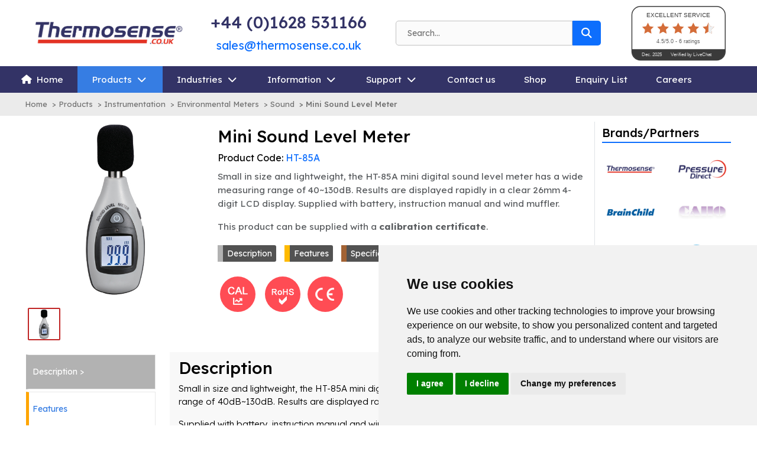

--- FILE ---
content_type: text/html; charset=UTF-8
request_url: https://www.thermosense.co.uk/product/ht-85a_mini_sound_level_meter.html
body_size: 14000
content:
<!DOCTYPE html>
<html lang="en">
<head>
	  <meta charset="utf-8">
  <title>Mini Sound Level Meter </title>

  <meta name="viewport" content="width=device-width, initial-scale=1.0">
  <meta name="description" content="Small in size and lightweight, the HT-85A mini digital sound level meter has a wide measuring range of 40~130dB.">
  <meta name="author" content="Thermosense Ltd">
  <meta name="publisher" content="Thermosense Ltd">
  <meta name="copyright" content="Thermosense Ltd">
  <meta name="keywords" content="thermosense,temperature,thermocouple,rtd,pt100,pt1000,cable,single pair,multi pair,insulated,extension,compensating,heat resistant,pvc,flame retardant,fire resistant,ls0h,mica,fibreglass,silicone rubber,connectors,sensors,humidity,transmitters,refrigeration,infrared,thermometers,controllers,indicators,displays,data loggers,recorders,environmental,measurement,pressure,level,heaters,thermowells,fittings,calex,fema,status,wika,lascar,calog,hamitherm,calibration">

  <!-- Google tag (gtag.js) -->
  <script async src="https://www.googletagmanager.com/gtag/js?id=G-3NL90YY8TQ"></script>
  <script>
    window.dataLayer = window.dataLayer || [];
    function gtag(){dataLayer.push(arguments);}
    gtag('js', new Date());
    gtag('config', 'G-3NL90YY8TQ');
  </script>

  <!-- google fonts (Lexend font) -->
  <link href="https://fonts.googleapis.com/css2?family=Lexend:wght@100;200;300;400;500;600;700;800&display=swap" rel="stylesheet">

  <!-- bootstrap css -->
  <link rel="stylesheet" href="/vendor/bootstrap/5.3.2/bootstrap.5.3.2.min.css" media="all">

  <!-- font awesome icons -->
  <link rel="stylesheet" href="/vendor/font-awesome/6.4.2/css/all.min.css">

  <!-- custom stylesheets -->
  <link rel="stylesheet" href="/assets/css/global.css?v=20240326_1245" media="all">

  <!-- favicons -->
  <!--<link rel="shortcut icon" href="/favicon.ico" />-->
  <link rel="apple-touch-icon" sizes="180x180" href="/apple-touch-icon.png">
  <link rel="icon" type="image/png" sizes="32x32" href="/favicon-32x32.png">
  <link rel="icon" type="image/png" sizes="16x16" href="/favicon-16x16.png">
  <link rel="manifest" href="/site.webmanifest">
  <link rel="mask-icon" href="/safari-pinned-tab.svg" color="#5bbad5">
  <meta name="msapplication-TileColor" content="#2b5797">
  <meta name="theme-color" content="#ffffff">
  
  <link rel="stylesheet" type="text/css" href="/vendor/slick/1.8.1/slick/slick.css">
  <link rel="stylesheet" type="text/css" href="/vendor/slick/1.8.1/slick/slick-theme.css">
  <link rel="stylesheet" type="text/css" href="/vendor/magnific-popup/1.1.0/dist/magnific-popup.css">
  <link rel="stylesheet" type="text/css" href="/assets/css/enquiry-list.css">
</head>
<body>
<!-- Google Tag Manager (noscript) -->
<noscript><iframe src="https://www.googletagmanager.com/ns.html?id=GTM-MJ59LS8"
height="0" width="0" style="display:none;visibility:hidden"></iframe></noscript>
<!-- End Google Tag Manager (noscript) -->    <div id="header">
    
<div class="header mx-auto">	
  <div class="container-fluid my-2">
    <div class="row align-items-center">
      
      <!-- Company logo -->
      <div class="header-logo col-sm-12 col-md-3 my-2 text-center d-print-inline-block">
        <a href="/"><img class="img-fluid" src="/assets/images/logos/thermosense-logo.png" alt="Thermosense Limited"></a>
      </div>
      
      <!-- Contact info (telephone, email) -->
      <div class="header-contact col-sm-12 col-md-3 my-2 text-center d-print-inline-block">
        <h3 class="ts-blue">+44 (0)1628 531166</h3>
        <a class="text-decoration-none" href="mailto:sales@thermosense.co.uk">sales@thermosense.co.uk</a>
      </div>

      <!-- Search -->
      <div class="header-search col-sm-12 col-md-4 px-3 my-2 text-center d-print-none">
        <input id="search" type="search" spellcheck="true" placeholder="Search..."><button id="search-button"><i class="fas fa-search fa-lg"></i></button>
        <div id="searchmsg" class="text-danger"></div> <!-- for warnings/errors -->
        <div class="search-result-wrapper">
          <div id="search-result" class="search-result"></div>
        </div>
      </div>

      <!-- LiveChat Quality Badge -->
      <div class="header-lc col-md-2 d-none d-md-block text-center d-print-inline-block">
    		<div id="lcqualitybadge"></div>
        <script async src="//cdn.livechatinc.com/qb/qb-8570616-light-160-2.js"></script>
      </div>
      
    </div> <!-- .row -->
  </div> <!-- .container -->
</div> <!-- .header -->    
<!-- Navbar containing mega menu -->
<div id="navbar_top" class="navbar-container m-0 p-0 w-100 d-print-none">
  <nav class="navbar navbar-expand-lg navbar-dark menu-container">
    <div class="container-fluid">
      <button class="navbar-toggler collapsed" type="button" data-bs-toggle="collapse" data-bs-target="#main_nav">
        <span class="navbar-toggler-icon"></span>
      </button>
      <div class="collapse navbar-collapse" id="main_nav">
        <div id="nav-sticky-logo" class="d-flex align-items-center mt-3 mt-md-0 d-none me-2"><img src="/assets/images/logos/thermosense-logo-white.png" alt="Thermosense Limited"></div>
        <ul class="navbar-nav d-flex justify-content-between">
          <li class="nav-item active"><a class="nav-link nav-home" href="/">Home</a></li>
          <!-- Products (megamenu) -->
          <li class="nav-item dropdown has-megamenu">
            <a class="nav-link dropdown-toggle enable-dropdown-responsive" href="/products">Products</a>
            <div class="dropdown-menu megamenu" role="menu">
              <div class="row">
                                  <div class="col-sm-12 col-md-4">
                                            <ul class="p-0">
                          
                          <li><a class="first" href="/category/thermocouple_sensors.html">Thermocouple Sensors</a></li>
                                                        <li><a href="/category/mineral_insulated_sensors.html">Mineral Insulated Thermocouple Sensors</a></li>
                                                          <li><a href="/category/low_cost_fabricated_thermocouple_sensors.html">Low Cost Fabricated Thermocouple Sensors</a></li>
                                                          <li><a href="/category/welded_tip_thermocouples.html">Welded Tip Thermocouple Sensors</a></li>
                                                          <li><a href="/category/hand_held_type_k_sensors.html">Hand-held Thermocouple Sensors</a></li>
                                                          <li><a href="/category/bearing_embedment_thermocouple_sensors.html">Bearing/Embedment Thermocouple Sensors</a></li>
                                                          <li><a href="/category/thermocouple_autoclave_sensors.html">Autoclave Thermocouple Sensors</a></li>
                                                          <li><a href="/category/hygienic_thermocouple_sensors.html">Hygienic Thermocouple Sensors</a></li>
                                                          <li><a href="/category/plastic_industry_thermocouples.html">Plastic Extrusion Thermocouple Sensors</a></li>
                                                          <li><a href="/category/surface_measurement_sensors.html">Surface Measurement Thermocouple Sensors</a></li>
                                                          <li><a href="/category/automotive_thermocouple_sensors.html">Automotive Thermocouple Sensors</a></li>
                                                          <li><a href="/category/fep_thermocouple_sensors.html">FEP Thermocouple Sensors</a></li>
                                                          <li><a href="/category/heavy_duty_sensors.html">Heavy-Duty Thermocouple Sensors</a></li>
                                                          <li><a href="/category/thermocouple_sheaths.html">Thermocouple Sheaths</a></li>
                                                    </ul>
                                              <ul class="p-0">
                          
                          <li><a class="first" href="/category/rtd_sensors_pt100_pt1000_prt.html">RTD Sensors (Pt100/Pt1000)</a></li>
                                                        <li><a href="/category/low_cost_fabricated_rtd_pt100_pt1000_sensors.html">Low Cost Fabricated RTD Sensors (Pt100/Pt1000)</a></li>
                                                          <li><a href="/category/rtd_pt100_pt1000_sensors_with_terminal_head.html">RTD Sensors with Terminal Head (Pt100/Pt1000)</a></li>
                                                          <li><a href="/category/spring_loaded_rtd_pt100_pt1000_inserts.html">Spring Loaded RTD Inserts (Pt100/Pt1000)</a></li>
                                                          <li><a href="/category/mineral_insulated_rtd_pt100_pt1000_sensors.html">Mineral Insulated RTD Sensors (Pt100/Pt1000)</a></li>
                                                          <li><a href="/category/surface_wall_mounting_stator_slot_pt100_sensors.html">Surface and Wall-Mounted RTD Sensors (Pt100/P...</a></li>
                                                          <li><a href="/category/hermetically_sealed_rtd_pt100_pt1000_sensors.html">Hermetically Sealed RTD Sensors (Pt100/Pt1000)</a></li>
                                                          <li><a href="/category/fep_rtd_sensors.html">FEP RTD Sensors (Pt100/Pt1000)</a></li>
                                                          <li><a href="/category/bearing_embedment_rtd_pt100_sensors.html">Bearing/Embedment RTD Sensors (Pt100)</a></li>
                                                          <li><a href="/category/rtd_pt100_autoclave_sensors.html">Autoclave RTD Sensors (Pt100)</a></li>
                                                          <li><a href="/category/stator_slot_rtd_sensors_pt100.html">Stator Slot RTD Sensors (Pt100)</a></li>
                                                          <li><a href="/category/hygienic_rtd_pt100_pt1000_sensors.html">Hygienic RTD Sensors (Pt100/Pt1000)</a></li>
                                                          <li><a href="/category/rtd_pt100_pt1000_sensors_with_microdin_connector.html">RTD Sensors with Micro-DIN Connector (Pt100/P...</a></li>
                                                          <li><a href="/category/hand_held_rtd_sensors.html">Hand-held RTD Sensors (Pt100/Pt1000)</a></li>
                                                    </ul>
                                                            </div>
                                  <div class="col-sm-12 col-md-4">
                                            <ul class="p-0">
                          
                          <li><a class="first" href="/category/cable_thermocouple_rtd.html">Cables</a></li>
                                                        <li><a href="/category/thermocouple_cable.html">Thermocouple Cable</a></li>
                                                          <li><a href="/category/rtd_extension_cable_pt100_pt1000.html">RTD (Pt100/Pt1000) Cable</a></li>
                                                    </ul>
                                              <ul class="p-0">
                          
                          <li><a class="first" href="/category/thermocouple_rtd_connectors.html">Connectors</a></li>
                                                        <li><a href="/category/miniature_themocouple_rtd_connectors.html">Miniature Thermocouple and RTD Connectors</a></li>
                                                          <li><a href="/category/miniature_panel_sockets.html">Miniature Panels and Sockets</a></li>
                                                          <li><a href="/category/miniature_accessories.html">Miniature Accessories</a></li>
                                                          <li><a href="/category/standard_thermocouple_rtd_connectors.html">Standard Thermocouple and RTD Connectors</a></li>
                                                          <li><a href="/category/standard_panels_sockets.html">Standard Panels and Sockets</a></li>
                                                          <li><a href="/category/standard_accessories.html">Standard Accessories</a></li>
                                                          <li><a href="/category/miniature_pcb_sockets.html">Miniature PCB Sockets</a></li>
                                                    </ul>
                                              <ul class="p-0">
                          
                          <li><a class="first" href="/category/fittings_thermowells_terminal_heads.html">Fittings &amp; Thermowells</a></li>
                                                        <li><a href="/category/fittings.html">Fittings</a></li>
                                                          <li><a href="/category/terminal_heads.html">Terminal Heads</a></li>
                                                          <li><a href="/category/thermowells.html">Thermowells</a></li>
                                                          <li><a href="/category/flange_plates.html">Flange Plates</a></li>
                                                    </ul>
                                              <ul class="p-0">
                          
                          <li><a class="first" href="/category/calibration_services_equipment.html">Calibration</a></li>
                                                        <li><a href="/category/calibration_testing_services.html">In-House Calibration / Testing Services</a></li>
                                                          <li><a href="/category/hand-held_calibrators_data_loggers.html">Hand-held Calibrators / Data Loggers &amp; Th...</a></li>
                                                          <li><a href="/category/dry-well_temperature_calibrators.html">Dry-Well Temperature Calibrators</a></li>
                                                          <li><a href="/category/black-body_infrared_calibrators.html">Black-Body Infrared Calibrators</a></li>
                                                    </ul>
                                              <ul class="p-0">
                          
                          <li><a class="first" href="/category/heaters.html">Heaters</a></li>
                                                        <li><a href="/category/cartridge_heaters.html">Cartridge Heaters</a></li>
                                                          <li><a href="/category/band_nozzle_heaters.html">Band/Nozzle Heaters</a></li>
                                                          <li><a href="/category/silicone_rubber_mat_heaters.html">Silicone Rubber Mat Heaters</a></li>
                                                    </ul>
                                                            </div>
                                  <div class="col-sm-12 col-md-4">
                                            <ul class="p-0">
                          
                          <li><a class="first" href="/category/data_logging.html">Data Logging</a></li>
                                                        <li><a href="/category/data_loggers.html">Data Loggers</a></li>
                                                          <li><a href="/category/chart_recorders.html">Chart Recorders</a></li>
                                                    </ul>
                                              <ul class="p-0">
                          
                          <li><a class="first" href="/category/instrumentation.html">Instrumentation</a></li>
                                                        <li><a href="/category/temperature_controllers.html">Temperature Controllers</a></li>
                                                          <li><a href="/category/hmi_io_products.html">HMI &amp; IO Products</a></li>
                                                          <li><a href="/category/hand_held_thermocouple_indicators.html">Hand-held Thermocouple Indicators</a></li>
                                                          <li><a href="/category/hand-held_rtd_indicators.html">Hand-held RTD Indicators</a></li>
                                                          <li><a href="/category/large_led_temperature_humidity_displays.html">Large LED Temperature and Humidity Displays</a></li>
                                                          <li><a href="/category/transmitters.html">Transmitters</a></li>
                                                          <li><a href="/category/lcd_temperature_humidity_displays_thermometers.html">LCD Displays and Thermometers</a></li>
                                                          <li><a href="/category/infrared_thermometers.html">Infrared Thermometers</a></li>
                                                          <li><a href="/category/environmental_meters.html">Environmental Meters</a></li>
                                                          <li><a href="/category/instrumentation_accessories.html">Accessories</a></li>
                                                    </ul>
                                              <ul class="p-0">
                          
                          <li><a class="first" href="/category/pressure_bi-metal_thermometers.html">Pressure</a></li>
                                                        <li><a href="/category/pressure_gauges.html">Pressure Gauges</a></li>
                                                          <li><a href="/category/pressure_transmitters.html">Pressure Transmitters/Transducers</a></li>
                                                    </ul>
                                              <ul class="p-0">
                          
                          <li><a class="first" href="/category/bi-metal_thermometers.html">Bi-Metal Thermometers</a></li>
                                                  </ul>
                                                                <div class="bg-primary my-4 py-1">
                        <a href="/brands">Brands/Partners</a>
                      </div>
                      <div class="bg-primary my-4 py-1">
                        <a href="/newproducts"><i class="fa-solid fa-star me-2"></i>New Products</a>
                      </div>
                                      </div>
                              </div>
            </div> <!-- .dropdown-menu .mega-menu -->
          </li>
          <!-- Industries nav items -->
          <li class="nav-item dropdown">
            <a class="nav-link dropdown-toggle enable-dropdown-responsive" href="/industries">Industries</a>
            <ul class="dropdown-menu">
            <li><a class="dropdown-item" href="/industry/ams2570f.html">AMS2570F</a></li><li><a class="dropdown-item" href="/industry/aerospace.html">Aerospace</a></li><li><a class="dropdown-item" href="/industry/oil_gas.html">Oil & Gas</a></li><li><a class="dropdown-item" href="/industry/incineration.html">Incineration</a></li><li><a class="dropdown-item" href="/industry/plastics.html">Plastics</a></li><li><a class="dropdown-item" href="/industry/heat_treatment.html">Heat Treatment</a></li><li><a class="dropdown-item" href="/industry/pharmaceutical_autoclaves.html">Pharmaceutical / Autoclaves</a></li><li><a class="dropdown-item" href="/industry/automotive.html">Automotive</a></li>        
            </ul>
          </li> <!-- .Industries nav items -->         
          <!-- Information -->
          <li class="nav-item dropdown">
            <a class="nav-link dropdown-toggle" href="#" data-bs-toggle="dropdown">Information</a>
            <ul class="dropdown-menu">
              <li><a class="dropdown-item" href="/aboutus">About us</a></li>
              <li><a class="dropdown-item" href="/delivery">Delivery</a></li>
              <li><a class="dropdown-item" href="/payment">Payment</a></li>
              <li><a class="dropdown-item" href="/prices">Prices</a></li>
              <li><a class="dropdown-item" href="/careers">Careers</a></li>
              <li><a class="dropdown-item" href="/calibration-testing">Calibration/Testing</a></li>
              <li><a class="dropdown-item" href="/iso9001">ISO 9001</a></li>
              <li><a class="dropdown-item" href="/rohs-reach">RoHS &amp; REACH</a></li>
              <li><a class="dropdown-item" href="/public/pdfs/thermosense_conflict_minerals_statement.pdf" target="_blank" rel="noreopener">Conflict Minerals</a></li>
              <li><a class="dropdown-item" href="/weee">WEEE</a></li>
              <li><a class="dropdown-item" href="/feedback">Feedback</a></li>
            </ul>
          </li>
          <!-- Support -->
          <li class="nav-item dropdown">
            <a class="nav-link dropdown-toggle" href="#" data-bs-toggle="dropdown">Support</a>
            <ul class="dropdown-menu">
              <li><a class="dropdown-item" href="/technicalreference">Technical Reference</a></li>
              <li><a class="dropdown-item" href="/downloads">Downloads</a></li>
              <li><a class="dropdown-item" href="/tools">Tools</a></li>
              <li><a class="dropdown-item" href="/productguide">Product Guide</a></li>
              <li><a class="dropdown-item" href="/digitalguide">Digital Guide</a></li>
              <li><a class="dropdown-item" href="/returns">Returns</a></li>
            </ul>
          </li>
          <!-- Contact us -->
          <li class="nav-item"><a class="nav-link text-nowrap" href="/contactus">Contact us</a></li>
          
          <!-- Shop -->
          <li class="nav-item"><a class="nav-link" href="https://www.thermosensedirect.com" target="_blank" rel="noreopener">Shop</a></li>

          <!-- Enquiry List -->
          <li class="nav-item">
            <a class="nav-link text-nowrap" href="/enquiry-list">
             <span>Enquiry List</span>
             <span style="transform: translate(-30%, -50%) !important;" class="translate-middle badge rounded-pill bg-primary item-count  d-none">0</span>
            </a>         
          </li>

          <!-- Careers (also appears in Information dropdown) -->
          <li class="nav-item"><a class="nav-link text-nowrap" href="/careers">Careers</a></li>

        </ul>
      </div> <!-- .navbar-collapse -->
    </div> <!-- .container-fluid -->
  </nav> <!-- navbar -->
</div>    	<!-- Page breadcrumbs -->
  <div class="container-fluid p-0">
    <div id="breadcrumb-container">
      <div id="breadcrumb">
                  <!-- Home -->
          <span id="breadcrumb-home"><a href="/">Home</a></span>

          <!-- Products -->
                    <span id="breadcrumb-products"><span class="breadcrumb-separator"></span><a href="/products">Products</a></span>
                    <!-- Parent level 3 --><span id="breadcrumb-3"><span class="breadcrumb-separator"></span><a href="/category/instrumentation.html">Instrumentation</a></span>          <!-- Parent level 2 --><span id="breadcrumb-2"><span class="breadcrumb-separator"></span><a href="/category/environmental_meters.html">Environmental Meters</a></span>          <!-- Parent level 1 --><span id="breadcrumb-1"><span class="breadcrumb-separator"></span><a href="/category/sound.html">Sound</a></span>          <!-- Current level --><span id="breadcrumb-current"><span class="breadcrumb-separator"></span>Mini Sound Level Meter</span>
          
          <!-- Show last parent breadcrumb. This will be shown on smaller displays via media queries instead of all breadcrumb levels. -->
                </div> <!-- .breadcrumb -->
    </div> <!-- .breadcrumb-container -->
  </div> <!-- .container-fluid -->
  </div> <!-- header -->
  <div class="page-content-container">

    <div class="container-fluid my-2">
    
      <div class="row align-items-top justify-content-between">

        <!-- Main content -->
        <div class="col-sm-12 col-md-9 flex-fill">
        
          <!-- Product images and details (code/description etc.) -->
          <div class="row align-items-top">
            <div class="col-sm-12 col-md-4 print-float-left-40">
              
              <!-- Product image(s) -->
                
                <!-- Image slider -->
                <div>
                                    <!-- full size images -->
                  <div class="mouseScrollable popup-gallery" id="slider">
                    <a href="/assets/images/product/large/ht-85a.jpg" title="" data-itemtype="image">  <img src="/assets/images/product/large/ht-85a.jpg" alt=""></a>                  </div>
                  <!-- thumbnail images -->    
                  <div class="mouseScrollable" id="thumbs">
                    <div>  <img src="/assets/images/product/large/ht-85a.jpg" alt=""></div>                  </div>
                </div>
                          </div> <!-- .col -->
                
            <!-- Product details (title, code, short description -->
            <div class="col-sm-12 col-md-8 print-float-right-60">
              <!-- Product name -->
                                              <h3 class="my-2">Mini Sound Level Meter</h3>
                            <!-- Product code -->
                              <p class="my-2 fs-6">Product Code: <span class="text-primary">HT-85A</span></p>
                            <!-- No longer available message -->
                            <!-- Product short description -->
                              <div class="my-2 font1pt1em">
                  <div class="text-muted"><p>Small in size and lightweight, the HT-85A mini digital sound level meter has a wide measuring range of 40~130dB. Results are displayed rapidly in a clear 26mm 4-digit LCD display. Supplied with battery, instruction manual and wind muffler.</p></div>
                                      <p class="text-muted">This product can be supplied with a <strong>calibration certificate</strong>.</p>
                                  </div>
                            <!-- Brand logo (if applicable) -->
                            <!-- Downloads (pdfs etc.) -->
                                
              
              <!-- Shortcut buttons (opens corresponding tab using jquery) -->
              <div class="product-shortcut-buttons my-3 text-center text-md-start d-block">
                <div class="row my-1">
                  <div class="col-12 col-md-12">
                    <!-- Description button -->
                    <div class="d-inline-block my-2">
                      <a href="#" class="shortcut-button" id="button-description" title="View full product description">Description</a>
                    </div>
                                          <div class="d-inline-block my-2">
                        <a href="#" class="shortcut-button" id="button-features" title="View product features">Features</a>
                      </div>
                                          <div class="d-inline-block my-2">
                        <a href="#" class="shortcut-button" id="button-specification" title="View product specification">Specification</a>
                      </div>
                                        <!-- CODE BELOW REMOVED AS NOW USING ENQUIRY LIST, NOT CONTACT FORM -->
                    <!-- Call contact us form, passing product id as a parameter
                    <div class="d-inline-block my-2">
                      <a href="/contactus?referrer=209" class="shortcut-button" id="button-productenquiry" title="Send an enquiry about this product">Enquiry</a>
                    </div>
                    -->
                      
                      <div class="d-inline-block my-2">
                        <a href=""  
                        class="shortcut-button" 
                        data-bs-toggle="collapse" 
                        data-bs-target="#collapse-209" 
                        id="button-productenquiry" title="Add this product to your enquiry list and send it to us.">Enquiry</a>
                      </div>
                     
                  </div>
                </div>
              </div>

              <!-- Product icons -->
              <div class="product-icons my-3 px-0 text-center text-md-start">
                <div class="row my-1">
                  <div class="col-12 col-md-12 fs-3">
                                          <div class="d-inline-block my-1">
                                                <a id="icon-calibration" href="/calibration-testing" data-bs-toggle="tooltip" data-bs-placement="left" data-bs-html="true" title="<h4>Calibration</h4>This product can be calibrated<br>Click for more information"><div class="product-icon mx-1 p-0 d-inline-block text-white text-center align-middle"><img src="/assets/images/icons/icon-product-calibration.png" alt="Calibration"></div></a>
                      </div>
                                          <div class="d-inline-block my-1">
                        <a href="/rohs-reach" data-bs-toggle="tooltip" data-bs-placement="left" data-bs-html="true" title="<h4>RoHS Compliance</h4>This product is RoHS compliant<br>Click for more information"><div class="product-icon mx-1 p-0 d-inline-block text-center align-middle"><img src="/assets/images/icons/icon-product-rohs.png" alt="RoHS Compliance"></div></a>
                      </div>
                                          <div class="d-inline-block my-1">
                        <a href="#" data-bs-toggle="tooltip" data-bs-placement="left" data-bs-html="true" title="<h4>CE Marking</h4>This product conforms with CE marking certification"><div class="product-icon d-inline-block text-center align-middle"><img src="/assets/images/icons/icon-product-ce.png" alt="CE Marking"></div></a>
                      </div>
                                      </div>
                </div>
              </div> <!-- .product-icons -->
              
              <!-- Product relevant industries -->
              <div class="product-industries mb-3">
                              </div> <!-- .product-industries -->

              <form id="enquiryForm">
                      <input type="hidden" value="209" class="product-id" id="product-id" >
                      <div class="collapse collapseMsg bg-primary bg-gradient rounded-2 text-white p-3 fw-light" id="collapse-209">
                        <div>
                          <h4>Enquiry List</h4>
                          <p>Do you have an enquiry about this product and/or other products? Add them to an enquiry list and send to us. You can edit your list at any time before sending.</p>
                        </div>
                        <div class="card card-body p-2">
                          <p class="text-dark text-center"><strong>Mini Sound Level Meter</strong> (HT-85A)</p>
                          <div class="input-group mb-2">
                            <span class="input-group-text">Message:</span>
                            <textarea class="form-control enquiryMsg" id="messageTxt" rows="3" maxlength="255" placeholder="Optional (max 255 characters). "></textarea>
                          </div>
                          <div class="input-group">
                            <span class="input-group-text" id="inputGroup-sizing-default">Quantity:</span>
                            <input class="form-control quantity disabled" type="number" value="1" min="1" max="500" placeholder="1 - 500">
                            <button class="btn btn-info addToenqList text-white" data-action="add">Add to Enquiry List
                            </button>
                          </div>
                        </div>
                      </div>
                      </form>            </div> <!-- product details col -->
          </div> <!-- . row -->

          <!-- Product Tabs -->
                    <div id="tab-container" class="row align-items-top">
            <!-- Tab labels -->
            <div class="tab col-sm-12 col-md-3 d-print-none">
              <ul class="list-unstyled">
                                  <li id="tab-description" class="tablinks description active" onclick="openTab(event,'tab-description-content')">Description</li>
                                  <li id="tab-features" class="tablinks features" onclick="openTab(event,'tab-features-content')">Features</li>
                                  <li id="tab-specification" class="tablinks specification" onclick="openTab(event,'tab-specification-content')">Specification</li>
                              </ul>
            </div>
            <!-- Tab content -->
            <div class="col-sm-12 col-md-9">
                              <div id="tab-description-content" class="tabcontent product-desc">
                  <h3>Description</h3>
                                    <div><p>Small in size and lightweight, the HT-85A mini digital sound level meter has a wide measuring range of 40dB~130dB. Results are displayed rapidly in a clear 26mm 4-digit LCD display.</p>

<p>Supplied with battery, instruction manual and wind muffler.</p>
</div>
                                      <p class="mt-2">This product can be supplied with a <strong>calibration certificate</strong>.</p>
                                  </div>
                              <div id="tab-features-content" class="tabcontent features" style="display: none;">
                  <h3>Features</h3>
                                    <div><ul>
	<li>Wide measuring range: 40dB~130dB</li>
	<li>Min/Max memory</li>
	<li>Auto power off</li>
	<li>Low battery / over range indication (&gt; 130dB)</li>
	<li>Can be tripod mounted (mounting socket underneath)</li>
	<li>Supplied with battery, instruction manual and wind muffler</li>
</ul>
</div>
                </div>
                              <div id="tab-specification-content" class="tabcontent specification" style="display: none;">
                  <h3>Specification</h3>
                                    <div><table class="prod-table-spec">
<tbody>
<tr>
<th>Measuring Range</th>
<td>40dB~130dB</span></span></td>
</tr>
<tr>
<th>Resolution</th>
<td>0.1dB</span></span></td>
</tr>
<tr>
<th>Accuracy</th>
<td>&plusmn;3.5dB (94dB @ 1kHz)</span></span></td>
</tr>
<tr>
<th>Microphone</th>
<td>Precision 1/2 inch electret condenser microphone</span></span></td>
</tr>
<tr>
<th>Frequency Range/Rating</th>
<td>31.5Hz to 8KHz / â€˜Aâ€™ Frequency Rating</span></span></td>
</tr>
<tr>
<th>Display</th>
<td>26mm 4 digit backlit LCD display (updates every 0.5 seconds)</span></span></td>
</tr>
<tr>
<th>Time Weighting</th>
<td>FAST (125ms)</span></span></td>
</tr>
<tr>
<th>Operating Temperature</th>
<td>0&deg;C to +40&deg;C (+32&deg;F to +104&deg;F)</span></span></td>
</tr>
<tr>
<th>Operating Humidity</th>
<td>10% to 90% RH</span></span></td>
</tr>
<tr>
<th>Power</th>
<td>1 x 9V battery (supplied)</span></span></td>
</tr>
<tr>
<th>Dimensions</th>
<td>150mm (W) x 55mm (H) x 30mm (D)</span></span></td>
</tr>
<tr>
<th>Weight</th>
<td>135g</td>
</tr>
</tbody>
</table></div>
                </div>
                            <!-- Footnote -->
                          </div> <!-- tab content -->
          </div> <!-- product tabs row -->
          
          <!-- Related products -->
                    <div class="row">
            <div class="col-12">
              <div class="related-products my-3">
                <div class="row rp-header text-white rounded-top pt-2">
                  <div class="col-12">
                    <h4>Related Products</h4>
                  </div>
                </div>
                <div class="row rp-body">
                                      <div class="col-sm-3 col-md-3 justify-content-center d-flex">
                      <div class="rp-product text-center p-2">
                        <a class="text-decoration-none" href="/product/ht-8820_multi_function_4_in_1_environmental_meter.html">
                        <img class="p-2" src="/assets/images/product/medium/ht-8820.jpg" alt="HT-8820 - Multi-Function 4-in-1 Environmental Meter">
                        <p class="text-black"><strong>HT-8820</strong></p>
                        <p class="text-black">Multi-Function 4-in-1 Environmental Meter</p>
                        </a>
                      </div>
                    </div>
                                      <div class="col-sm-3 col-md-3 justify-content-center d-flex">
                      <div class="rp-product text-center p-2">
                        <a class="text-decoration-none" href="/product/ht-8851_sound_level_meter.html">
                        <img class="p-2" src="/assets/images/product/medium/ht-8851.jpg" alt="HT-8851 - Precision Sound Level Meter">
                        <p class="text-black"><strong>HT-8851</strong></p>
                        <p class="text-black">Precision Sound Level Meter</p>
                        </a>
                      </div>
                    </div>
                                      <div class="col-sm-3 col-md-3 justify-content-center d-flex">
                      <div class="rp-product text-center p-2">
                        <a class="text-decoration-none" href="/product/ht-8852_precision_sound_level_meter_with_data_logger.html">
                        <img class="p-2" src="/assets/images/product/medium/ht-8852.jpg" alt="HT-8852 - Precision Sound Level Meter (with Data Logger)">
                        <p class="text-black"><strong>HT-8852</strong></p>
                        <p class="text-black">Precision Sound Level Meter (with Data Logger)</p>
                        </a>
                      </div>
                    </div>
                                  </div>
              </div> <!-- .related-products -->
            </div> <!-- .col -->
          </div> <!-- .row -->
          
        </div> <!-- .col (main content) -->

        <!-- Sidebar -->
        <div class="col-sm-12 col-md-3 d-none d-md-block border-start w-20">
          <div id="sidebar">
	<!-- Recently Viewed Widget -->
	
	<!-- Brands Widget -->
	<div class="mt-1 mb-2">
    <h5 class="lh-base border-bottom border-2 border-primary">Brands/Partners</h5>
        <div class="container-fluid p-0">
      <div class="row">
                  <div class="col-6 col-md-6 my-2">
            <a href="/brand/thermosense">
              <div class="brand-item p-2 text-center">
                <img src="/assets/images/brands/brand-thermosense.png" alt="Thermosense">
              </div>
            </a>
          </div>
                  <div class="col-6 col-md-6 my-2">
            <a href="/brand/pressuredirect">
              <div class="brand-item p-2 text-center">
                <img src="/assets/images/brands/brand-pressuredirect.png" alt="Pressure Direct">
              </div>
            </a>
          </div>
                  <div class="col-6 col-md-6 my-2">
            <a href="/brand/brainchild">
              <div class="brand-item p-2 text-center">
                <img src="/assets/images/brands/brand-brainchild.png" alt="Brainchild">
              </div>
            </a>
          </div>
                  <div class="col-6 col-md-6 my-2">
            <a href="/brand/caho">
              <div class="brand-item p-2 text-center">
                <img src="/assets/images/brands/brand-caho.png" alt="Caho">
              </div>
            </a>
          </div>
                  <div class="col-6 col-md-6 my-2">
            <a href="/brand/toho">
              <div class="brand-item p-2 text-center">
                <img src="/assets/images/brands/brand-toho.png" alt="Toho">
              </div>
            </a>
          </div>
                  <div class="col-6 col-md-6 my-2">
            <a href="/brand/calog">
              <div class="brand-item p-2 text-center">
                <img src="/assets/images/brands/brand-calog.png" alt="Calog">
              </div>
            </a>
          </div>
                  <div class="col-6 col-md-6 my-2">
            <a href="/brand/hamitherm">
              <div class="brand-item p-2 text-center">
                <img src="/assets/images/brands/brand-hamitherm.png" alt="Hamitherm">
              </div>
            </a>
          </div>
                  <div class="col-6 col-md-6 my-2">
            <a href="/brand/lascar">
              <div class="brand-item p-2 text-center">
                <img src="/assets/images/brands/brand-lascar.png" alt="Lascar">
              </div>
            </a>
          </div>
                  <div class="col-6 col-md-6 my-2">
            <a href="/brand/calex">
              <div class="brand-item p-2 text-center">
                <img src="/assets/images/brands/brand-calex.png" alt="Calex">
              </div>
            </a>
          </div>
                  <div class="col-6 col-md-6 my-2">
            <a href="/brand/wika">
              <div class="brand-item p-2 text-center">
                <img src="/assets/images/brands/brand-wika.png" alt="Wika">
              </div>
            </a>
          </div>
                  <div class="col-6 col-md-6 my-2">
            <a href="/brand/meanwell">
              <div class="brand-item p-2 text-center">
                <img src="/assets/images/brands/brand-meanwell.png" alt="Mean Well">
              </div>
            </a>
          </div>
              </div>
      <div class="row">
        <div class="col-12 text-center my-2">
          <a class="btn btn-primary rounded-5 py-0" href="/brands">View All</a>
        </div>
      </div>
    </div>
	</div>
	
	<!-- Useful Tools Widget -->
	<div class="mt-1 mb-2">
		<h5 class="lh-base border-bottom border-2 border-primary">Useful Tools</h5>
        <!-- Pressure Converter -->
    <div class="accordion" id="accordionPC">
  <div class="accordion-item">
    <h2 class="accordion-header" id="headingPCOne">
        <button class="accordion-button collapsed" type="button"
          data-bs-toggle="collapse"
          data-bs-target="#collapsePCOne"
          aria-expanded="true"
          aria-controls="collapsePCOne">
          Pressure Converter
        </button>
    </h2>
    <div id="collapsePCOne" class="accordion-collapse collapse " aria-labelledby="headingPCOne" data-bs-parent="#accordionPC">
      <div class="accordion-body px-2 mt-2">
        <div>
          <div class="input-group" id="group_c" data-prop="0" >
            <input type="number" class="form-control" name="unit_input" value="1"
              step="0.01" onInput="CalculateUnit('0', $('#group_c'), $('#group_d'))">
            <select name="unit_menu"
              onChange="CalculateUnit('0', $('#group_c'), $('#group_d'))"
              class="pressure_menu form-select">
            </select>
          </div> <!-- /converter-b -->

          <div class="mx-1 fs-3 text-center">=</div>

          <div class="input-group" id="group_d" data-prop="0">
            <input type="number" step="any" class="form-control" name="unit_input" disabled>
            <select name="unit_menu"
              onChange="CalculateUnit('0', $('#group_c'), $('#group_d'))"
              class="pressure_menu form-select">
            </select>
          </div> <!-- /converter-b -->
          <div class="d-flex flex-row justify-content-end mt-1 ">
            <div class="alert alert-success p-1 mb-0 mx-3 text-center" id="myAlert-press-converter">
              Copied to clipboard
            </div>
            <button type="button" class="btn btn-outline float-end copyTo" data-target-group="group_d">
              <svg xmlns="http://www.w3.org/2000/svg" shape-rendering="geometricPrecision" text-rendering="geometricPrecision" image-rendering="optimizeQuality" fill-rule="evenodd" clip-rule="evenodd" viewBox="0 0 442 512.08"><path d="M100.46 40.14h43.25C146.47 17.51 164.73 0 186.89 0c22.02 0 40.19 17.27 43.13 39.67l43.89.47a4.78 4.78 0 0 1 4.79 4.8v52.81c0 2.65-2.14 4.79-4.79 4.79h-173.4c-2.61 0-4.8-2.14-4.8-4.79V44.94c-.04-2.67 2.1-4.8 4.75-4.8zM225.93 425.8c-5.56 0-10.07-4.51-10.07-10.07 0-5.56 4.51-10.07 10.07-10.07H366.3c5.56 0 10.07 4.51 10.07 10.07 0 5.56-4.51 10.07-10.07 10.07H225.93zm0-66.12c-5.56 0-10.07-4.51-10.07-10.07 0-5.56 4.51-10.07 10.07-10.07H366.3c5.56 0 10.07 4.51 10.07 10.07 0 5.56-4.51 10.07-10.07 10.07H225.93zm0-66.12c-5.56 0-10.07-4.51-10.07-10.07 0-5.56 4.51-10.07 10.07-10.07H366.3c5.56 0 10.07 4.51 10.07 10.07 0 5.56-4.51 10.07-10.07 10.07H225.93zm-41.06-106.42h222.49c9.5 0 18.15 3.91 24.42 10.17 6.31 6.28 10.22 14.96 10.22 24.47v255.66c0 9.5-3.91 18.18-10.19 24.45-6.28 6.28-14.95 10.19-24.45 10.19H184.87c-9.5 0-18.18-3.9-24.46-10.18l-.59-.64c-5.92-6.21-9.59-14.62-9.59-23.82V221.78c0-9.53 3.9-18.2 10.17-24.47s14.94-10.17 24.47-10.17zm222.49 20.14H184.87c-3.98 0-7.61 1.64-10.23 4.26-2.63 2.63-4.27 6.26-4.27 10.24v255.66c0 3.79 1.48 7.26 3.87 9.85l.4.37c2.64 2.64 6.27 4.28 10.23 4.28h222.49c3.95 0 7.58-1.65 10.21-4.28 2.64-2.64 4.29-6.26 4.29-10.22V221.78c0-3.96-1.65-7.59-4.28-10.23a14.372 14.372 0 0 0-10.22-4.27zm-298.61 246.3c5.56 0 10.07 4.51 10.07 10.07 0 5.56-4.51 10.07-10.07 10.07H40.16c-10.95 0-21.02-4.54-28.33-11.85C4.55 454.63 0 444.6 0 433.56V102.88c0-11.05 4.51-21.1 11.78-28.37l.63-.57c7.22-6.93 17.02-11.21 27.75-11.21H72.6v20.15H40.16c-5.3 0-10.14 2.08-13.73 5.45l-.4.43c-3.63 3.62-5.89 8.63-5.89 14.12v330.68c0 5.46 2.28 10.45 5.91 14.08 3.63 3.68 8.65 5.94 14.11 5.94h68.59zM301.8 62.73h32.43c11.03 0 21.04 4.54 28.31 11.8 7.31 7.31 11.86 17.38 11.86 28.35v33.61c0 5.56-4.51 10.07-10.07 10.07-5.56 0-10.07-4.51-10.07-10.07v-33.61c0-5.47-2.26-10.48-5.89-14.1-3.63-3.63-8.64-5.9-14.14-5.9H301.8V62.73zM186.39 20.54c12.53 0 22.68 10.15 22.68 22.68 0 12.52-10.15 22.68-22.68 22.68-12.52 0-22.68-10.16-22.68-22.68 0-12.53 10.16-22.68 22.68-22.68z"/></svg>
            </button>
          </div>
        </div>
      </div>
    </div>
  </div>
</div>
    <!-- Temperature Converter -->
    <div class="accordion" id="accordionTC">
  <div class="accordion-item">
    <h2 class="accordion-header" id="headingTCOne">
        <button class="accordion-button collapsed" type="button"
          data-bs-toggle="collapse"
          data-bs-target="#collapseTCOne"
          aria-expanded="true"
          aria-controls="collapseTCOne">
          Temperature Converter
        </button>
    </h2>
    <div id="collapseTCOne" class="accordion-collapse collapse " aria-labelledby="headingTCOne" data-bs-parent="#accordionTC">
      <div class="accordion-body px-2 mt-2">
        <div>
          <div class="input-group" id="group_a" data-prop="1" >
            <input type="number" class="form-control" name="unit_input"
              value="1" step="0.01"
              onInput="CalculateUnit('1' ,$('#group_a'), $('#group_b'))">
            <select name="unit_menu"
              onChange="CalculateUnit('1' ,$('#group_a'), $('#group_b'))"
              class="temperature_menu form-select">
            </select>
          </div> <!-- /converter-side-a -->

          <div class="mx-1 fs-3 text-center">=</div>

          <div class="input-group" id="group_b" data-prop="1">
            <input type="number" value="" class="form-control" name="unit_input" disabled>
            <select name="unit_menu"
              onChange="CalculateUnit('1' ,$('#group_a'), $('#group_b'))"
              class="temperature_menu form-select">
            </select>
          </div> <!-- /converter-side-a -->
        </div>
          <div class="d-flex flex-row justify-content-end mt-1 ">
            <div class="alert alert-success p-1 mb-0 mx-3 text-center" id="myAlert-temp-converter">
              Copied to clipboard
            </div>
            <button type="button" class="btn btn-outline float-end copyTo" data-target-group="group_d">
              <svg xmlns="http://www.w3.org/2000/svg" shape-rendering="geometricPrecision" text-rendering="geometricPrecision" image-rendering="optimizeQuality" fill-rule="evenodd" clip-rule="evenodd" viewBox="0 0 442 512.08"><path d="M100.46 40.14h43.25C146.47 17.51 164.73 0 186.89 0c22.02 0 40.19 17.27 43.13 39.67l43.89.47a4.78 4.78 0 0 1 4.79 4.8v52.81c0 2.65-2.14 4.79-4.79 4.79h-173.4c-2.61 0-4.8-2.14-4.8-4.79V44.94c-.04-2.67 2.1-4.8 4.75-4.8zM225.93 425.8c-5.56 0-10.07-4.51-10.07-10.07 0-5.56 4.51-10.07 10.07-10.07H366.3c5.56 0 10.07 4.51 10.07 10.07 0 5.56-4.51 10.07-10.07 10.07H225.93zm0-66.12c-5.56 0-10.07-4.51-10.07-10.07 0-5.56 4.51-10.07 10.07-10.07H366.3c5.56 0 10.07 4.51 10.07 10.07 0 5.56-4.51 10.07-10.07 10.07H225.93zm0-66.12c-5.56 0-10.07-4.51-10.07-10.07 0-5.56 4.51-10.07 10.07-10.07H366.3c5.56 0 10.07 4.51 10.07 10.07 0 5.56-4.51 10.07-10.07 10.07H225.93zm-41.06-106.42h222.49c9.5 0 18.15 3.91 24.42 10.17 6.31 6.28 10.22 14.96 10.22 24.47v255.66c0 9.5-3.91 18.18-10.19 24.45-6.28 6.28-14.95 10.19-24.45 10.19H184.87c-9.5 0-18.18-3.9-24.46-10.18l-.59-.64c-5.92-6.21-9.59-14.62-9.59-23.82V221.78c0-9.53 3.9-18.2 10.17-24.47s14.94-10.17 24.47-10.17zm222.49 20.14H184.87c-3.98 0-7.61 1.64-10.23 4.26-2.63 2.63-4.27 6.26-4.27 10.24v255.66c0 3.79 1.48 7.26 3.87 9.85l.4.37c2.64 2.64 6.27 4.28 10.23 4.28h222.49c3.95 0 7.58-1.65 10.21-4.28 2.64-2.64 4.29-6.26 4.29-10.22V221.78c0-3.96-1.65-7.59-4.28-10.23a14.372 14.372 0 0 0-10.22-4.27zm-298.61 246.3c5.56 0 10.07 4.51 10.07 10.07 0 5.56-4.51 10.07-10.07 10.07H40.16c-10.95 0-21.02-4.54-28.33-11.85C4.55 454.63 0 444.6 0 433.56V102.88c0-11.05 4.51-21.1 11.78-28.37l.63-.57c7.22-6.93 17.02-11.21 27.75-11.21H72.6v20.15H40.16c-5.3 0-10.14 2.08-13.73 5.45l-.4.43c-3.63 3.62-5.89 8.63-5.89 14.12v330.68c0 5.46 2.28 10.45 5.91 14.08 3.63 3.68 8.65 5.94 14.11 5.94h68.59zM301.8 62.73h32.43c11.03 0 21.04 4.54 28.31 11.8 7.31 7.31 11.86 17.38 11.86 28.35v33.61c0 5.56-4.51 10.07-10.07 10.07-5.56 0-10.07-4.51-10.07-10.07v-33.61c0-5.47-2.26-10.48-5.89-14.1-3.63-3.63-8.64-5.9-14.14-5.9H301.8V62.73zM186.39 20.54c12.53 0 22.68 10.15 22.68 22.68 0 12.52-10.15 22.68-22.68 22.68-12.52 0-22.68-10.16-22.68-22.68 0-12.53 10.16-22.68 22.68-22.68z"/></svg>
            </button>
        </div>
      </div>
    </div>
  </div>
</div>
	</div>

	
  <!-- Delivery -->
  <div class="my-3">
    <a href="/delivery">
    <img class="img-fluid rounded-2" src="/assets/images/sidebar/delivery.jpg" alt="Delivery">
    </a>
  </div>
  
  <!-- Feedback -->
  <div class="my-3">
    <a href="/feedback">
    <img class="img-fluid rounded-2" src="/assets/images/sidebar/feedback.jpg" alt="Feedback">
    </a>
  </div>  

</div> <!-- #sidebar -->        </div>

      </div> <!-- .row -->
      
		</div> <!-- .container-fluid -->
    
  </div> <!-- #page-content-container -->

  <div id="footer">
    <div class="footer">

  <div class="footer-top bg-blue-black-gradient px-2 px-md-5 py-4">
    <div class="page-content-container">
      <div class="row justify-content-center align-items-center">
        <div class="col-sm-7 col-md-7 text-white fs-6 fw-light">
          <div class="my-3">
            <img class="img-fluid w30" src="/assets/images/logos/thermosense-logo-white.png" alt="Thermosense">
          </div>
          <h1>Accreditations</h1>
          <p>Our laboratory has been UKAS accredited to ISO/IEC 17025:2017 for temperature since September 2021. Our internal quality system is certified to ISO 9001:2015.</p>
          <div class="my-2">
            <div class="d-sm-block d-md-inline d-print-inline text-center md-text-start me-0 me-md-2 my-3">
              <a class="btn btn-danger rounded-5 px-4 py-2" href="/calibration-testing">UKAS Calibration</a>
            </div>
            <div class="d-sm-block d-md-inline d-print-inline text-center md-text-start my-3">
              <a class="btn btn-primary rounded-5 px-4 py-2" href="/iso9001">ISO 9001</a>
            </div>
          </div>
        </div>
        <div class="col-sm-5 col-md-5">
          <div class="row align-items-center">
            <div class="col-12 text-center">
              <img class="img-fluid" src="/assets/images/footer/ukas-iso.png" alt="UKAS calibration and ISO 9001">
            </div>
          </div>
        </div>
      </div>
    </div>
  </div>

  <div class="footer-main px-2 px-md-5 pt-4 pb-1 d-print-none">
    <div class="page-content-container">
      <div class="row">
        <div class="col-md-5">
          <div class="about22 bg-grey2 rounded-5 my-2 px-4 py-3 fs-6 fw-light">
            <img class="img-fluid w-50 py-2" src="/assets/images/logos/thermosense-logo.png" alt="Thermosense">
            <p class="my-2">Founded in 2007, we have built our business based on offering the best level of customer service, competitive prices, good quality products and quick deliveries. We are one of the largest stockists of Thermocouple Cable in the UK. Our vast range includes single and multi-pairs ranging from two to twenty-four pairs.</p>
          </div>
        </div>
        <div class="col-md-7">
          <div class="row">
            <div class="col-md-4">
              <div class="my-2">
                <p class="fs-1-2 border-bottom border-dark mb-1">Customer Service</p>
                <ul class="list-unstyled">
                  <li class="fs-6 fw-light py-1 py-md-2 border-bottom"><a class="text-decoration-none text-dark" href="/contactus">Contact us</a></li>
                  <li class="fs-6 fw-light py-1 py-md-2 border-bottom"><a class="text-decoration-none text-dark" href="/delivery">Delivery</a></li>
                  <li class="fs-6 fw-light py-1 py-md-2 border-bottom"><a class="text-decoration-none text-dark" href="/feedback">Feedback</a></li>					  
                  <li class="fs-6 fw-light py-1 py-md-2 border-bottom"><a class="text-decoration-none text-dark" href="/returns">Returns</a></li>
                </ul>
              </div>
            </div>
            <div class="col-md-4">
              <div class="my-2">
                <p class="fs-1-2 border-bottom border-dark mb-1">Thermosense</p>
                <ul class="list-unstyled">
                  <li class="fs-6 fw-light py-1 py-md-2 border-bottom"><a class="text-decoration-none text-dark" href="/aboutus">About us</a></li>
                  <li class="fs-6 fw-light py-1 py-md-2 border-bottom"><a class="text-decoration-none text-dark" href="/careers">Careers</a></li>
                  <li class="fs-6 fw-light py-1 py-md-2 border-bottom"><a class="text-decoration-none text-dark" href="/products">Products</a></li>
                  <li class="fs-6 fw-light py-1 py-md-2 border-bottom"><a class="text-decoration-none text-dark" href="/brands">Brands/Partners</a></li>
                  <li class="fs-6 fw-light py-1 py-md-2 border-bottom"><a class="text-decoration-none text-dark" href="/productguide">Product Guide</a></li>
                  <li class="fs-6 fw-light py-1 py-md-2 border-bottom"><a class="text-decoration-none text-dark" href="https://www.thermosensedirect.com" target="_blank" rel="noopener">Shop</a></li>
                </ul>
              </div>
            </div>
            <div class="col-md-4">
              <div class="my-2">
                <p class="fs-1-2 border-bottom border-dark mb-1">Information</p>
                <ul class="list-unstyled">
                  <li class="fs-6 fw-light py-1 py-md-2 border-bottom"><a class="text-decoration-none text-dark" href="/calibration-testing">Calibration/Testing</a></li>
                  <li class="fs-6 fw-light py-1 py-md-2 border-bottom"><a class="text-decoration-none text-dark" href="/iso9001">ISO 9001</a></li>
                  <li class="fs-6 fw-light py-1 py-md-2 border-bottom"><a class="text-decoration-none text-dark" href="/payment">Payment</a></li>
                  <li class="fs-6 fw-light py-1 py-md-2 border-bottom"><a class="text-decoration-none text-dark" href="/prices">Prices</a></li>
                  <li class="fs-6 fw-light py-1 py-md-2 border-bottom"><a class="text-decoration-none text-dark" href="/rohs-reach">RoHS &amp; REACH</a></li>
                  <li class="fs-6 fw-light py-1 py-md-2 border-bottom"><a class="text-decoration-none text-dark" href="/public/pdfs/thermosense_conflict_minerals_statement.pdf" target="_blank" rel="noopener">Conflict Minerals</a></li>
                  <li class="fs-6 fw-light py-1 py-md-2 border-bottom"><a class="text-decoration-none text-dark" href="/weee">WEEE</a></li>
                </ul>
              </div>
            </div>
          </div>
        </div>
      </div>
    </div>
  </div>

  <div class="footer-bottom px-3 px-md-5 pt-1 pb-3">
    <div class="page-content-container">
      <div class="row">
        <div class="col-sm-12 col-md-5">
          <div class="my-2 me-3 print-float-left">	
            <a class="text-decoration-none text-dark" href="tel:+441628531166">
              <img src="/assets/images/icons/icon-footer-phone.png" alt="Telephone"><span class="ms-2 fs-5 text-dark">+44 (0)1628 531166</span>
            </a>
          </div>
          <div class="my-2 me-3 print-float-right">	
            <a class="text-decoration-none text-dark" href="mailto:sales@thermosense.co.uk">
              <img src="/assets/images/icons/icon-footer-email.png" alt="Email"><span class="ms-2 fs-5 text-dark">sales@thermosense.co.uk</span>
            </a>
          </div>
        </div>
        <div class="col-sm-12 col-md-7 d-flex justify-content-center">
          <div class="my-2 text-center d-print-none">
            <p class="fs-5">Follow us on social media</p>
            <div class="my-1">
              <a href="http://www.facebook.com/thermosense" target="_blank" rel="noopener" class="fb btn btn-circle bg-secondary text-white me-2"><i class="fa-brands fa-facebook-f fa-xl"></i></a>
              <a href="http://www.twitter.com/thermosense" target="_blank" rel="noopener" class="tw btn btn-circle bg-secondary text-white me-2"><i class="fa-brands fa-x-twitter fa-xl"></i></a>
              <a href="https://www.youtube.com/channel/UCS2CxZfj1PCPzLMjBuI03FQ" target="_blank" rel="noopener" class="yt btn btn-circle bg-secondary text-white"><i class="fa-brands fa-youtube fa-xl"></i></a>
            </div>
          </div>
        </div>
      </div>
    </div>
  </div>

  <div class="footer-gutter bg-blue-black-gradient px-3 px-md-5">
    <div class="row">
      <div class="col-md-12 d-flex justify-content-center">
        <ul class="list-unstyled list-group-horizontal text-center mt-3 mb-2">
          <li class="me-3 d-inline"><a class="text-decoration-none fs-0-9 fw-light text-white" href="/terms">Terms &amp; Conditions</a></li>
          <li class="me-3 d-inline"><a class="text-decoration-none fs-0-9 fw-light text-white" href="/privacypolicy">Privacy Policy</a></li>
          <li class="me-3 d-inline"><a class="text-decoration-none fs-0-9 fw-light text-white" href="/cookiepolicy">Cookie Policy</a></li>
          <li class="me-3 d-inline"><a class="text-decoration-none fs-0-9 fw-light text-white" href="#" id="open_preferences_center">Cookie Preference</a></li>
          <li class="me-0 d-inline"><a class="text-decoration-none fs-0-9 fw-light text-white" href="/sitemap">Site Map</a></li>
        </ul>
      </div>
    </div>
    <div class="row">
      <div class="col-md-12 d-flex justify-content-center text-center">
        <p class="mx-auto mt-1 mb-1 fs-0-9 fw-light text-white">&copy; 2026 Thermosense Limited. Registered in the UK.&nbsp;&bull;&nbsp;Company No. 5847175&nbsp;&bull;&nbsp;VAT No. GB895329084&nbsp;&bull;&nbsp;UKIMS No. XIUKIM89532908400020250508112900</p>
      </div>
    </div>
    <div class="row">
      <div class="col-md-12 d-flex justify-content-center text-center">
        <p class="mx-auto mt-0 mb-3 fs-0-9 fw-light text-white">Thermosense&reg; is a UK registered trade mark of Thermosense Ltd</p>
      </div>
    </div>
  </div>

</div>  </div> <!-- footer -->
  
  <!-- Scroll to top button -->
<div id="scroll-to-top" class="d-print-none">
	<i class="fa fa-arrow-up"></i>
</div>

<!-- jquery -->
<script src="/vendor/jquery/3.7.1/jquery-3.7.1.min.js"></script>

<!-- jquery UI -->
<script src="/vendor/jquery-ui/1.13.2/jquery-ui.min.js"></script>

<!-- Bootstrap js bundle (for tooltips and mobile hamburger menu) -->
<script src="/vendor/bootstrap/5.3.2/bootstrap.bundle.min.js"></script>

<!-- google recaptcha -->
<script type="text/plain" src='https://www.google.com/recaptcha/api.js' async defer></script>

<!-- Custom javascript/jquery -->
<script src="/assets/js/global.js"></script>

<!-- START Cookie Consent by TermsFeed https://www.TermsFeed.com -->
<!-- Load the Microsoft UET Consent script -->
<script>
  <!-- -->
  (function(w,d,t,r,u){var f,n,i;w[u]=w[u]||[],f=function(){var o={ti:"TAG_ID", enableAutoSpaTracking: true};o.q=w[u],w[u]=new UET(o),w[u].push("pageLoad")},n=d.createElement(t),n.src=r,n.async=1,n.onload=n.onreadystatechange=function(){var s=this.readyState;s&&s!=="loaded"&&s!=="complete"||(f(),n.onload=n.onreadystatechange=null)},i=d.getElementsByTagName(t)[0],i.parentNode.insertBefore(n,i)})(window,document,"script","//bat.bing.com/bat.js","uetq");
</script>

<!-- Load the default Microsoft UET consent state as denied -->
<script>
window.uetq = window.uetq || [];
window.uetq.push('consent', 'default', {
    'ad_storage': 'denied'
});
</script>

<script src="https://www.termsfeed.com/public/cookie-consent/4.1.0/cookie-consent.js"></script>
<script>
  document.addEventListener('DOMContentLoaded', function () {
    cookieconsent.run({
      "notice_banner_type":"simple",
      "consent_type":"express",
      "palette":"light",
      "language":"en",
      "page_load_consent_levels":["strictly-necessary"],
      "notice_banner_reject_button_hide":false,
      "preferences_center_close_button_hide":false,
      "page_refresh_confirmation_buttons":false,
      "website_privacy_policy_url":"https://www.thermosense.co.uk/privacypolicy",
      "website_name":"thermosense.co.uk",
      // Include new parameter 'callbacks' that updates the Microsoft consent states based on user consent
      "callbacks": {
        "scripts_specific_loaded": (level) => {
          switch(level) {
            case 'targeting':
              window.uetq = window.uetq || [];
              window.uetq.push('consent', 'update', {
                  'ad_storage': 'granted'
              });
              break;
          }
        }
      },
      "callbacks_force": true      
    });
  });
</script>
<noscript>Free cookie consent management tool by <a href="https://www.termsfeed.com/">TermsFeed</a></noscript>
<!-- END Cookie Consent by TermsFeed https://www.TermsFeed.com -->

<!-- LiveChat -->
<script type="text/plain" data-cookie-consent="functionality">
  window.__lc = window.__lc || {};
  window.__lc.license = 8570616;
  window.__lc.ga_version = "ga"; // added 26/01/2017 for google analytics
  (function() {
    var lc = document.createElement('script'); lc.type = 'text/javascript'; lc.async = true;
    lc.src = ('https:' == document.location.protocol ? 'https://' : 'http://') + 'cdn.livechatinc.com/tracking.js';
    var s = document.getElementsByTagName('script')[0]; s.parentNode.insertBefore(lc, s);
  })();
</script>

<!-- LiveChat for Google AdWords - added 04/11/2025 -->
<script>
  var LC_API = LC_API || {};
  LC_API.on_chat_started = function()
  {
  // track this chat in Google AdWords
  var google_conversion_id, google_conversion_label, img;
  google_conversion_id    = '1033640886';
  google_conversion_label = 'SHbCCM7Wk7kbELa38OwD';
  img = new Image(1, 1);
  img.src = 'https://www.googleadservices.com/pagead/conversion/'+google_conversion_id+'/?label='+google_conversion_label+'&script=0';
  };
</script>

<!-- initialise bootstrap bundle tooltips -->
<script>
  var tooltipTriggerList = [].slice.call(document.querySelectorAll('[data-bs-toggle="tooltip"]'))
  var tooltipList = tooltipTriggerList.map(function (tooltipTriggerEl) {
    return new bootstrap.Tooltip(tooltipTriggerEl)
  })
  /* Hide (blur) tooltip if the associated link has been clicked */
  $('[data-bs-toggle="tooltip"]').on('click', function(e){
      $(this).blur();
  });
</script>

<!-- Navbar responsive fix for certain dropdowns -->
<script>
  // Fix for navbar in responsive mode: certain items (e.g 'Products')
  // are dropdowns but also act as a clickable link to a page.
  // In responsive mode the dropdown doesn't work clicking it just
  // goes to the top-level link. Assign a special class to
  // these items allowing the dropdown to work in responsive mode.
  jQuery(window).on('resize load pagebeforecreate', function(){
    if ($(window).width() < 992) {
      jQuery(".enable-dropdown-responsive").attr("data-bs-toggle","dropdown");
    }else{
      jQuery(".enable-dropdown-responsive").removeAttr("data-bs-toggle","dropdown");
    }
  });
</script>

<!-- Google Tag Manager -->
<script type="text/plain" data-cookie-consent="tracking">
  (function(w,d,s,l,i){w[l]=w[l]||[];w[l].push({'gtm.start':
  new Date().getTime(),event:'gtm.js'});var f=d.getElementsByTagName(s)[0],
  j=d.createElement(s),dl=l!='dataLayer'?'&l='+l:'';j.async=true;j.src=
  'https://www.googletagmanager.com/gtm.js?id='+i+dl;f.parentNode.insertBefore(j,f);
  })(window,document,'script','dataLayer','GTM-MJ59LS8');
</script>
<!-- End Google Tag Manager -->

<!-- Google analytics -->
<!--
<script type="text/plain" data-cookie-consent="tracking">
	var _gaq = _gaq || [];
	_gaq.push(['_setAccount', 'UA-9188042-1']);
	_gaq.push(['_trackPageview']);
	(function() {
		var ga = document.createElement('script'); ga.type = 'text/javascript'; ga.async = true;
		ga.src = ('https:' == document.location.protocol ? 'https://ssl' : 'http://www') + '.google-analytics.com/ga.js';
		var s = document.getElementsByTagName('script')[0]; s.parentNode.insertBefore(ga, s);
	})();
</script>
-->

<!-- sidebar temperature and pressure converter tools -->
<script src="/assets/js/unit-converter.js"></script>

<!-- Highlight an active navbar menu item for current page by adding a css class .activeNav -->
<script>
  $(document).ready(function(){
    var keyword= window.location.pathname.split('/')[1]; 
    var arrInformation = [ "aboutus", "delivery", "payment", "prices", "careers", "calibration-testing", "iso9001", "rohs-reach", "weee" ];
    var arrSupport = [ "technicalreference", "downloads", "tools", "productguide", "digitalguide"];
    var arrProduct = [ "product", "products", "category"];
    switch (keyword){
      case "":
        $('#main_nav ul:first>li:nth-child(1)').addClass('activeNav');
        break;
        
      case "industry":
        $('#main_nav ul:first>li:nth-child(3)').addClass('activeNav');
        break;  

      case "industries":
        $('#main_nav ul:first>li:nth-child(3)').addClass('activeNav');
        break;    

      case  "contactus":
        $('#main_nav ul:first>li:nth-child(6)').addClass('activeNav');
        break;  
    }

    if($.inArray(keyword, arrInformation)!== -1){
      $('#main_nav ul:first>li:nth-child(4)').addClass('activeNav');
    }

    if($.inArray(keyword, arrSupport)!== -1){
      $('#main_nav ul:first>li:nth-child(5)').addClass('activeNav');
    }

    if($.inArray(keyword, arrProduct)!== -1){
      $('#main_nav ul:first>li:nth-child(2):first').addClass('activeNav');
    }

  })
</script>
  <!-- Slick responsive image carousel -->
  <script src="/vendor/slick/1.8.1/slick/slick.min.js"></script>
  <script src="/vendor/magnific-popup/1.1.0/dist/jquery.magnific-popup.min.js"></script>

  <!-- Additional custom js -->  
  <script src="/assets/js/product.js"></script>

  <!-- Enquiry list enqList -->
  <script src="/assets/js/enquiry-list.js"></script>
</body>
</html>

--- FILE ---
content_type: text/css
request_url: https://www.thermosense.co.uk/assets/css/global.css?v=20240326_1245
body_size: 8988
content:
/*
z-index values:
  slides: 10
  navbar: 20
  header live search result: 30
  scroll to top: 100
*/
html {
	scroll-behavior: smooth;
}
body {
	background-color: white;
	color: black;
	font-family: 'Lexend', arial, verdana, sans-serif;
	font-size: 14px;
	margin: auto;
	padding: 0;
  width: 100%;
}
img {
	max-width: 100%; /* don't allow images to be larger than 100% */
}
input {
	vertical-align: middle;
}

/***********************************************/
/* CONTAINER FOR PAGE CONTENT */
/***********************************************/
.page-content-container {
  margin: 10px auto;
  padding: 0;
  width: 95%;
}

/***********************************************/
/* HEADER (logo, telephone, search bar etc.) */
/***********************************************/
.header {
  width: 95%;
}
.header-logo img {
  max-width: 90%;
}
.header-contact a {
  font-size: 1.4em;
}
/* Ensure LiveChat quality badge is responsive */
#lcqualitybadge svg {
	max-width: 100%;
}

/***********************************************/
/* HEADER: Search box */
/***********************************************/
.header .header-search input[type="search"] {
	background: #fbfbfb;
	border: 1px solid #C1C1C1;
	border-radius: 5px 0px 0px 5px;
  -webkit-appearance: none !important; /* stop auto rounded borders on certain mobiles */
	color: #6f6f6f;
	display: inline-block;
	height: 42px;
	line-height: 42px;
	margin: auto;
	padding: 0 5%;
	vertical-align: middle;
	width: 80%;
}
.header .header-search button {
  background: #0d6efd; 
	border: none;
	border-radius: 0 5px 5px 0;
  -webkit-appearance: none !important; /* stop auto rounded borders on certain mobiles */
	color: white;
	display: inline-block;
	height: 42px;
	line-height: 42px;
	margin: auto;
	padding: 0 4%;
	vertical-align: middle;
	width: auto;
}
.header .header-search button:hover {
  background-color: #0a58ca;
}
/* Live search results */
.header .search-result-wrapper {
	margin: auto;
	position: relative;
	text-align: center;
	width: 100%;
  z-index: 30;
}
.header .search-result {
	background: white;
	border: none;
	position: absolute;
	font-size: 0.9em;
	line-height: 26px;
	top: 3px;
	left: 0;
	text-align: left;
	width: 100%;
}
.header .search-result ul {
	border-right: 1px solid #0d6efd;
	border-bottom: 1px solid #0d6efd;
	border-left: 1px solid #0d6efd;
	max-height: 400px; /* scrollbar appears if > 400px */
	overflow-y: auto;
	list-style: none;
	margin: 0;
	padding: 0;
}
.header .search-result ul li.result_item {
	border: 1px solid #CCCCCC;
	border-top: 1px solid white;
	font-size: 1em;
	list-style: none;
	margin: 0 !important;
	min-height: 50px;
	overflow: hidden;
	padding: 10px;
}
.header .search-result ul li.result_item:hover {
	background: #eaeffc;
	cursor: pointer;
}
.header .search-result .result_link a {
	border: none;
	display: block;
	cursor: pointer;
	padding: 5px 8px;
	height: 100%;
	overflow: hidden;
	text-decoration: none;
}
.header .search-result .result_item .result_image {
	float: left;		
	height: auto;
	padding: 0;
}
.header .search-result .result_item .result_image img {
	height: auto;
	width: 50px;
}
.header .search-result .result_item .result_productname {
	color: royalblue;
	display: block;
	font-size: 1em;
	line-height: normal;
	margin-left: 60px;
}
.header .search-result .result_item .result_productcode {
	color: dimgray;
	display: block;
	line-height: normal;
	margin: 3px auto;
	margin-left: 60px;
}
.header .search-result .result_item .result_category {
	color: dimgray;
	display: block;
	line-height: normal;
	margin: 3px auto;
	margin-left: 60px;
}
/* Search results (ALL results on a separate page) */
.search-result-all {
	font-size: 13px;
}
.search-result-all .result:hover {
	border: 1px solid #0d6efd !important;
	cursor: pointer;
}

/***********************************************/
/* NAVBAR */
/***********************************************/
.navbar-container {
  background-color: #333366;  
  font-size: 14px;
}
.menu-container {
  margin: 0;
  padding: 0;
  width: 95%;
  z-index: 20;
}
.navbar .navbar-nav {
  border: none;
  margin: 0;
  padding: 0;
  width: auto;
}
.navbar .nav-item:hover {
  background: #367de3;
}
.navbar .nav-item a.nav-link {
  font-size: 1.1em; /* e.g. Information */
}
.navbar .nav-item a {
  color: white;
  display: block;
  font-size: 1em; /* e.g. Contact us */
  text-decoration: none;
}
.navbar .navbar-nav>li {
  padding: 0.7rem 1.2rem;
  padding: 0.2rem 1rem;
}
.navbar li a.nav-home::before {
  font-family: "Font Awesome 6 Free";
  font-weight: 900;
  content: "\f015"; /* house*/
  margin-right: 8px;
}
.navbar .dropdown-menu {
  background: rgba(37, 28, 60, 0.98);
  border-radius: 0;
  border-width: 0;
  font-size: 1em; /* e.g. Miniature Accessories */
  margin-top: 0;
  padding: 0;
  min-width: 100%;
  width: auto;
  top: 80%;  
}
.navbar .dropdown-menu li:hover {
  background: #367de3;
}
.navbar .dropdown-menu a:hover {
  background: #367de3;
  color: #ffffff;
}
.navbar .dropdown-menu a {
  padding: 0.8em 1.5em;
}
.navbar .dropdown-menu.megamenu {
  background: rgba(37, 28, 60, 0.98);
  min-width: initial;
  padding: 0.7em 1em;
  width: 95%;
}
.navbar .megamenu li {
  list-style-type: none;
}
/* 1st level - e.g. 'Thermocouple Sensors' */
.navbar .megamenu a.first {
  background: --bs-red;
  color: white;
  font-size: 1em;
  font-weight: 400;
  margin: 6px auto 2px auto;
  padding: 0px 5px;
  text-transform: uppercase;
}
/* 2nd level - e.g. 'Welded Tip Thermocouple Sensors' */
.navbar .megamenu a {
  text-decoration: none;
  color: white;
  font-size: 1em;
  font-weight: 300;
  margin: 0 auto;
  padding: 0 5px;
}
.navbar .megamenu li:hover {
  background: #4da4f0;
}
.navbar .dropdown-toggle::after {
  font-family: "Font Awesome 6 Free";
  font-weight: 900;
  content: "\f078"; /* chevron-down */
  display: inline-block;
  vertical-align: 0;
  border-top: 0;
}
.dropdown-menu[data-bs-popper] {
  top: 80%; /* match '.navbar .dropdown-menu' or gap appears */
}

.activeNav{
	background-color: #367de3
}

/* Hambuger icon animation */
.navbar-toggler-icon {
  background-image: none !important;
  width: 25px;
  margin: 10px 0;
  transition: all 0.35s ease-out;
  transform-origin: center;
}
.navbar-toggler-icon::before {
  display: block;
  content: "";
  top: -7px;
  transition: all 0.15s ease-out;
  transform-origin: center;
}
.navbar-toggler-icon::after {
  display: block;
  content: "";
  top: 4px;
  transition: all 0.35s ease-out;
  transform-origin: center;
}
.navbar-dark .navbar-toggler-icon,
.navbar-dark .navbar-toggler-icon::before,
.navbar-dark .navbar-toggler-icon::after {
  position: relative;
  height: 3px;
  background-color: var(--bs-red);
}
.navbar-toggler:not(.collapsed) .navbar-toggler-icon {
  transform: rotate(45deg);
}
.navbar-toggler:not(.collapsed) .navbar-toggler-icon::before {
  opacity: 0;
}
.navbar-toggler:not(.collapsed) .navbar-toggler-icon::after {
  transform: rotate(-90deg) translateX(7px);
}
/* Sticky navbar */
.fixed-top {
  top: -40px;
  transform: translateY(40px);
  transition: transform .3s;
}
#nav-sticky-logo{
	width: 100px;
}
#nav-sticky-logo img{
	width:100% !important; 
	height:auto;
}

/* Hambuger icon animation end */
/* ============ mobile view ============ */
@media all and (max-width: 991px) {
  .navbar .dropdown-menu,
  .navbar .dropdown-menu.megamenu {
    background: transparent;
    padding: 0;
    width: 100%;
  }
  .navbar .dropdown-menu a {
    padding: 0.5em;
  }
  .navbar .nav-item a {
    font-size: 1em;
  }
}
/* ============ mobile view .end// ============ */  
/* ============ desktop view ============ */
@media all and (min-width: 992px) {
  .navbar .has-megamenu {
    position: static !important;
  }
  .navbar .megamenu {
    left: 5%;
    width: 90%;
    margin-top: 0;
  }
  .navbar .nav-item .dropdown-menu {
    display: none;
  }
  .navbar .nav-item:hover .dropdown-menu {
    display: block;
  }
  .navbar .nav-item .dropdown-menu {
    margin-top: 8px;
  }
  .navbar .dropdown-menu:not(.megamenu) {
    left: 0;
  }
  .navbar li:has(> a.first){
    background-color: var(--bs-red);
    opacity: 0.95;
  }
}
/* ============ desktop view .end// ============ */

/***********************************************/
/* FOOTER */
/***********************************************/
.footer-bottom a.fb:hover {
  background: #4267B2 !important;
}
.footer-bottom a.tw:hover {
  background: #1DA1F2 !important;
}
.footer-bottom a.yt:hover {
  background: #FF0000 !important;
}
.footer-main a:hover,
.footer-gutter a:hover {
  text-decoration: underline !important;
}

/***********************************************/
/* SLIDES (bxslider) */
/***********************************************/
.slides {
	z-index: 10;
}

/***********************************************/
/* BREADCRUMBS */
/***********************************************/
#breadcrumb-container {
	background-color: #ebebeb;
	clear: both;
	color: #727272;
  font-size: 13px;
  margin: auto;
	padding: 10px 0;
	text-align: left;
	vertical-align: middle;
	width: auto;
}
#breadcrumb {
  margin: auto;
  padding: 0 10px;
  width: 95%;
}
#breadcrumb a {
	color: #727272;
	text-decoration: none;
}
#breadcrumb a:hover {
	text-decoration: underline;
}
#breadcrumb #breadcrumb-current {
	font-weight: 500;
}
#breadcrumb .breadcrumb-separator::after {
	content: '>';
	margin: auto 4px;
}
#lastbreadcrumb {
	display: none; /* only shown on small screens via media queries */
}

/***********************************************/
/* BRANDS */
/***********************************************/
.brand-item:hover {
	box-shadow: rgba(50, 50, 93, 0.25) 0px 13px 27px -5px, rgba(0, 0, 0, 0.3) 0px 8px 16px -8px;
  transform: scale(1.02);
  transition: 0.7s ease; 
}

/***********************************************/
/* HOME PAGE
/***********************************************/
.homebox {
	background-size: cover;
	background-position: center;
}
.homebox.homebox1 {
  background-image: linear-gradient(90deg, rgba(25,1,98,1), rgba(213,47,47,0.9)), url('/assets/images/backgrounds/home-flag.jpg');
}
.homebox.homebox2 {
  background-image: linear-gradient(120deg, rgba(213,47,47,1), rgba(197,160,40,0.8)), url('/assets/images/backgrounds/home-quality.jpg');
}
.homebox.homebox3 {
  background-image: linear-gradient(90deg, rgba(2,3,129,0.9), rgba(12,12,170,0.6)), url('/assets/images/backgrounds/home-delivery.jpg');
}

/***********************************************/
/* CATEGORIES */
/***********************************************/
.category-product {
  border: 1px solid #cecece;
  border-radius: 12px;
  box-shadow:	0 0 20px -5px rgb(0 0 0 / 20%);
}
.category-product:hover {
  box-shadow:	0 0 20px -5px rgb(0 0 0 / 80%);
}
/* Overlay of category colour border - shown when hovered */
.category-product .overlay {
  /*border: 2px solid transparent;*/
  border-radius: 12px;
  bottom: 0;
  height: 100%;
  left: 0;
  right: 0;
  position: absolute;
  visibility: hidden;
  width: 100%;
}
.category-product:hover .overlay {
  height: 100%;
  visibility: visible;
  width: 100%;
}

/********************************************************************************/
/* PRODUCTS */
/********************************************************************************/

/***********************************************/
/* PRODUCT: IMAGE SLIDER (Slick) */
/***********************************************/
.slider-container {
  width: auto;
}
.slick-prev,
.slick-next {
  z-index: 2;
}
.slick-prev {
  left: 0 !important;
}
.slick-next {
  right: 0 !important;
}
.slider {
  width: 50%;
  margin: 100px auto;
}
.slick-slide {
  margin: 0px 3px;
  transition: all ease-in-out .3s;
  opacity: .8;
}
.slick-slide img {
  width: 100%;
}
.slick-active {
  opacity: .8;
}
.slick-current {
  opacity: 1;
}
.slick-track {
  width: 100%;
}
#thumbs.mouseScrollable.slick-initialized.slick-slider {
  margin: 20px auto;
}
#thumbs .slick-slide{
  border: 2px solid #ffffff;
  border-radius: 2px;
  cursor: pointer;
}
#thumbs .slick-current {
  border: 2px solid #c02525;
}
.video-wrapper {
  height: 100%;
  left: 0;
  position: relative;
  top: 0;
  width: 100%;
}
.video-frame {
  border: none;
  width: 100%;
  height: 100%;
}
.slick-track-fix {
  min-width: 100%;
  transform: translate3d(0, 0, 0)!important;
}
/* Vertically align slides. Caters for large images without height. See HDT-10CC process image for example */
.slick-initialized .slick-track {
  display: flex;
  align-items: center;
}
/* Override magnifying glass icon when hovering X (close) on large images */
.mfp-zoom-out-cur, .mfp-zoom-out-cur .mfp-image-holder .mfp-close {
  cursor: pointer !important;
}

/* Downloads - add icon for all anchors of 'pdf' */
.product-downloads a[href$=".pdf"]::before {
  content: url('/assets/images/icons/icon-pdf-32.png');
  display: inline-block;
  margin-right: 2px;
  vertical-align: middle;
}
.pdf-icon::before {
  content: url('/assets/images/icons/icon-pdf-32.png');
  vertical-align: middle;
}

/********************************************************************************/
/* PRODUCT: SHORTCUT BUTTONS (open/scroll to relevant tabs) */
/********************************************************************************/
.shortcut-button {
	background-color: #525252;
  border-radius: 0 3px 3px 0;
  color: white;
	font-size: 1em;
	font-weight: 400;
	margin: 10px 10px auto auto;
	padding: 5px 7px;
	text-decoration: none;
}
.shortcut-button:hover {
  color: white;
}
#button-description.shortcut-button {border-left: 9px solid #b2b2b2;}
#button-description.shortcut-button:hover {background-color: #8e8e8e;}

#button-features.shortcut-button {border-left: 9px solid #ffba00;}
#button-features.shortcut-button:hover {background-color: #cc9400;}

#button-specification.shortcut-button {border-left: 9px solid #a36334;}
#button-specification.shortcut-button:hover {background-color: #824f29;}

#button-options.shortcut-button {border-left: 9px solid #698B22;}
#button-options.shortcut-button:hover {background-color: #546f1b;}

#button-software.shortcut-button {border-left: 9px solid #a46497;}
#button-software.shortcut-button:hover {background-color: #835078;}

#button-productenquiry.shortcut-button {border-left: 9px solid #55acee;}
#button-productenquiry.shortcut-button:hover {background-color: #4489be;}
/* Font awesome icons for buttons */
/*
#button-options.shortcut-button i,
#button-exstock.shortcut-button i {
	font-size: 1.3em;
	margin-right: 8px;	
}
*/

/********************************************************************************/
/* PRODUCT: ICONS */
/********************************************************************************/
.product-icons {
  font-size: 14px;
	font-weight: 300;
}
.product-icon {
  background-color: #ff4c54;
  border-radius: 40px;
  font-size: 1em;
  height: 60px;
  line-height: 60px;
  width: 60px;
}

/********************************************************************************/
/* PRODUCT: VERTICAL TABS */
/********************************************************************************/
#tab-container {
  font-size: 14px !important;
	font-weight: 300 !important;
}
.tab ul li {
	background-color: inherit;
	border: none;
	border-top: 1px solid #e8e8e8;
  border-bottom: 1px solid #e8e8e8;
  border-right: 1px solid #e8e8e8;
	color: #367de3;
	cursor: pointer;
	display: block;
	font-weight: 400;
	margin: 4px auto;
	outline: none;
	padding: 18px 6px;
	text-align: left;
	transition: 0.5s;
	width: 100%;
}
.tab ul li.active::after {
	content: ' >';
	color: white;
}
/* tab (description) */
.tab ul li.description {
	border-left: 5px solid #b2b2b2;
}
.tab ul li.description:hover,
.tab ul li.description.active {
	background-color: #b2b2b2;
	color: white;
}
/* tab (features) */
.tab ul li.features {
	border-left: 5px solid orange;
}
.tab ul li.features:hover,
.tab ul li.features.active {
	background-color: orange;
	color: white;
}
/* tab (specification) */
.tab ul li.specification {
	border-left: 5px solid #a36334;
}
.tab ul li.specification:hover,
.tab ul li.specification.active {
	background-color: #a36334;
	color: white;
}
/* tab (specification) */
.tab ul li.options {
	border-left: 5px solid #698b22;
}
.tab ul li.options:hover,
.tab ul li.options.active {
	background-color: #698b22;
	color: white;
}
/* tab (software) */
.tab ul li.software {
	border-left: 5px solid #a46497;
}
.tab ul li.software:hover,
.tab ul li.software.active {
	background-color: #a46497;
	color: white;
}
.tabcontent {
  background: #f8f8f8;
	border: none;  
  border-radius: 0 10px 10px 0;
	margin: 0;
  padding: 10px 15px;
  text-align: left;
}
.tabcontent p,
.tabcontent span,
.tabcontent li a {
  /* Need !important here to override any database html content */
  /*color: #575757 !important;
  color: #323232 !important;*/
  font-size: 15px !important;
}

/***********************************************/
/* PRODUCT: GENERAL */
/***********************************************/
.ordercode-example {
  font-size: 16px;
  font-weight: 400;
	text-align: right;
}

/***********************************************/
/* PRODUCT: RELATED PRODUCTS */
/***********************************************/
.related-products {
	font-size: 13px;
}
.related-products .rp-header {
	border: 1px solid #72a4eb;
  background: #72a4eb;
}
.related-products .rp-body {
  border: 1px solid #c6daf7;
}
.related-products .rp-product:hover {
  background: #e5e5e5;
}  
.related-products .rp-product:hover img {
  transform: scale(1.05);
  transition: 0.7s ease; 
}

/***********************************************/
/* FORMS */
/***********************************************/
/* jquery form validation plugin classes */
.error.fail-alert {
	border: 2px solid red !important;
}
label.error.fail-alert {
	border: none !important;
	color: red;
	font-size: 1em;
	margin: auto 0 0 5px;
}

.required {
	color: red;
	margin-left: 5px;
}

/* Steps (numbers/titles) used on some forms */
.step-header {
	display: block;	
	font-size: 1.5em;
	margin: 10px auto 15px auto;
	overflow: hidden;
	vertical-align: middle;
}
.step-label {
	background-color: red;
  border-radius: 50%;
	color: white;
	display: inline-block;
	height: 34px;
	line-height: 34px;
	margin-right: 3px;
	text-align: center;
  vertical-align: middle;
	width: 34px;
}	
.step-title {
	color: #323232;
	display: inline-block;
  vertical-align: middle;
}

/***********************************************/
/* CONTACT US FORM(s) */
/***********************************************/
/* Small info boxes below banner */
.contactus-box {
	height: 280px;
	overflow: hidden;
	margin: 0;
	padding: 40px;
	overflow-wrap: break-word;
	word-wrap: break-word;
	position: relative;
	text-align: left;
}
.contactus-box.telephone {
	background-image: linear-gradient(339deg, rgba(0,6,185,0.9), rgba(54,0,0,0.8)), url('/assets/images/backgrounds/contact-man.jpg');
	background-position: center;
	background-size: cover;
}
.contactus-box.email {
	background: linear-gradient(270deg, rgba(129,43,43,1), rgba(177,6,6,1));
}
.contactus-box.location {
	background-image: linear-gradient(339deg, rgba(59,0,74,0.9), rgba(57,29,86,0.8)), url('/assets/images/backgrounds/contact-office.jpg');
	background-position: center;
	background-size: cover;
}
/* Animated line on hover */
.contactus-box .line-contactus {
	color: #fff;
	font-size: 1.5em;
	margin: 20px ;
	text-transform: uppercase;
}
.contactus-box .line-contactus:before {
	background: #fff;
	bottom: 20%;
	content: '';
	display: block;
	height: 1px;
	left: 0;
	opacity: 0.7;
	position: absolute;
	transition: all .2s linear;
	width: 50%;
}
.contactus-box .line-contactus span {
	bottom: 15%;
	color: #fff;
	position: absolute;
	right: 10%;
	font-weight: bold;
	opacity: 0.7;
}
.contactus-box:hover .line-contactus:before {
	width: 60%;
	transition: all .2s linear;
}

/***********************************************/
/* BANNERS */
/***********************************************/
.banner {
  background: #333366;
  background: linear-gradient(180deg, #333366, #130730);
	background-position: center;
	background-repeat: no-repeat;
  background-size: cover;
	padding: 70px 100px;
}
.banner.banner-large {
	padding: 100px 100px;
}
.banner.banner-small {
	padding: 30px 100px;
}
.banner-aboutus {
	background-image: linear-gradient(217deg, rgba(0,0,0,0.8), rgba(3,25,131,0.8)), url('/assets/images/banners/aboutus.jpg');
}
.banner-calibration {
  background-image: linear-gradient(217deg, rgba(0,0,0,0.8), rgba(3,25,131,0.8)), url('/assets/images/banners/calibration.jpg');
}
.banner-contactus {
	background-image: linear-gradient(270deg, rgba(51,51,102,0.7), rgba(19,7,48,1)), url('/assets/images/banners/contactus.jpg');
}
.banner-delivery {
	background-image: linear-gradient(217deg, rgba(0,0,0,0.8), rgba(3,25,131,0.8)), url('/assets/images/banners/delivery.jpg');
}
.banner-digitalguide {
	background-image: linear-gradient(180deg, rgba(0,0,0,0.9), rgba(3,25,131,0.8)),url('/assets/images/banners/digitalguide.jpg');	
}
.banner-feedbackform {
	background-image: linear-gradient(90deg, rgba(0,0,0,0.9),rgba(3,25,131,0.8)),url('/assets/images/banners/feedback.jpg');	
  background-size: contain;
  background-repeat: repeat-x;
}
.banner-payment {
	background-image: linear-gradient(217deg, rgba(0,0,0,0.8), rgba(3,25,131,0.8)), url('/assets/images/banners/payment.jpg');
}
.banner-prices {
	background-image: linear-gradient(217deg, rgba(0,0,0,0.8), rgba(3,25,131,0.8)), url('/assets/images/banners/prices.jpg');
}
.banner-productguide {
	background-image: linear-gradient(180deg, rgba(0,0,0,0.9),rgba(3,25,131,0.8)),url('/assets/images/banners/productguide.jpg');	
}
.banner-technicalreference {
	background-image: linear-gradient(217deg, rgba(0,0,0,0.8), rgba(3,25,131,0.8)), url('/assets/images/banners/technical-reference.jpg');
}

/***********************************************/
/* PAGES (DELIVERY, ABOUT US etc.) */
/***********************************************/
.page > .section {
  padding: 30px 100px;
}

/* ABOUT US PAGE */
.aboutus .stocks-text {
	background: linear-gradient(to right, #93291E, #ED213A);
	padding: 0 100px;
}
.aboutus .stocks-image {
  background-image: url('/assets/images/pages/cable-warehouse.jpg');
	background-size: cover;
  background-position: center;
	height: 100%;
	width: 100%;
}

/* DELIVERY PAGE */
.delivery .dpd {
	background: linear-gradient(45deg, #BB0033, #eb0040);
}
.delivery .ups {
	background: #351C15;
}

/***********************************************/
/* SIDEBAR */
/***********************************************/
#sidebar {
  font-size: 14px;
}

/***********************************************/
/* SIDEBAR WIDGET: Recently Viewed */
/***********************************************/
#sidebar .recentlyviewed {
  font-size: 0.8em;
}
#sidebar .recentlyviewed:hover {
  background: #efefef;
}
#sidebar .recentlyviewed a,
#sidebar .recentlyviewed a:hover {
	color: black;
  text-decoration: none;
}
#sidebar .recentlyviewed.separator {
	border-top: 1px solid #e8e8e8;
}
/***********************************************/
/* SIDEBAR WIDGET: Brands */
/***********************************************/
#sidebar .brand-item:hover {
	border-radius: 5px;
  box-shadow: rgba(50, 50, 93, 0.25) 0px 13px 27px -5px, rgba(0, 0, 0, 0.3) 0px 8px 16px -8px;
  transform: scale(1.02);
  transition: 0.7s ease;
}
#sidebar .brand-item img {
	max-height: 50px;
}

/***********************************************/
/* WIDGET: Useful Tools */
/***********************************************/
.accordion {
  margin: 20px auto;
}
.accordion-header .collapsed {
  background-color: rgb(212, 212, 212);
}
.accordion-header button {
  font-size: 0.9rem;
}
.accordion-body input {
  font-size: 0.9rem;
}
.accordion-body select {
  font-size: 0.9rem;
}
.accordion-body .alert {
  display: none;
}
.copyTo {
  padding: 0.25rem 0.35rem;
}
.copyTo:hover {
  border-color: blue;
}
.copyTo svg {
  width: 18px;
  height: 18px;
}

/***********************************************
** SCROLL TO TOP BUTTON
************************************************/
#scroll-to-top {
	background: transparent;
	border: 2px solid #367de3;
  border: 1px solid #367de3;
	border-radius: 60px;
	color: #367de3;
	display: none;
	position: fixed;
  /*bottom: 5%;*/
  bottom: 1%;
  left: 50%;
	/*right: 3%;*/
  right: 50%;
	/*padding: 20px;*/
  padding: 10px;
	/*height: 70px;
  width: 70px;*/
	height: 45px;
  width: 45px;
	/*font-size: 23px;*/
  font-size: 20px;
	text-align: center;
	line-height: 1;
	transition: all .2s linear;
	-webkit-transition: all .2s linear;
	-moz-transition: all .2s linear;
	-o-transition: all .2s linear;
	z-index: 100;
}
#scroll-to-top:hover {
	background-color: #367de3;
	color: white;
	cursor: pointer;
}

/***********************************************/
/* TABLE STYLES */
/***********************************************/
table.center tr th,
table.center tr td {
	text-align: center;
}
table tr th.center,
table tr td.center {
  text-align:center;
}

/**/
/* PROD-TABLE-SPEC: product specification data */
/**/
table.prod-table-spec {
	border-collapse: collapse;
  color: #464646;
  font-size: 15px;
  margin-bottom: 0.5em;
  width: 100%;
}
table.prod-table-spec tr th {
	border: 1px solid #bbd5eb;
	padding: 5px 6px;
	vertical-align: middle;
}
table.prod-table-spec tr td {
	border: 1px solid #bbd5eb;
	padding: 5px 6px;
	vertical-align: middle;
}
table.prod-table-spec th.code {
	text-align: center;
	width: 10%;
}
table.prod-table-spec td.code {
	font-weight: bold;
	text-align: center;
}
/* Apply alternate row background colours */
table.prod-table-spec thead tr th,
table.prod-table-spec thead tr td {
	background-color: #ffffff;
}
table.prod-table-spec tbody tr:nth-of-type(odd) th,
table.prod-table-spec tbody tr:nth-of-type(odd) td {
  background-color: #e0edf5;
}
table.prod-table-spec tbody tr:nth-of-type(even) th,
table.prod-table-spec tbody tr:nth-of-type(even) td {
	background-color: #ffffff;
}
table.prod-table-spec tbody tr:nth-of-type(even) td.spacer-filled,
table.prod-table-spec tbody tr:nth-of-type(odd) td.spacer-filled {
	background-color: #ffffff;
	border: none;
	line-height: 6px;
	margin: 0;
	padding: 0;
}
/* If a table contains rowspans applying nth-of-type to rows
   doesn't give desired output. Group all rows (whether using
   rowspans or not) within <tbody></tbody> tags for this style.
*/
table.prod-table-spec.hasrowspans thead tr th,
table.prod-table-spec.hasrowspans thead tr td {
	background-color: #ffffff;
}
table.prod-table-spec.hasrowspans tbody:nth-of-type(odd) tr th,
table.prod-table-spec.hasrowspans tbody:nth-of-type(odd) tr td {
  background-color: #e0edf5;
}
table.prod-table-spec.hasrowspans tbody:nth-of-type(even) tr th,
table.prod-table-spec.hasrowspans tbody:nth-of-type(even) tr td {
	background-color: #ffffff;
}
table.prod-table-spec.hasrowspans tbody:nth-of-type(even) tr td.spacer-filled,
table.prod-table-spec.hasrowspans tbody:nth-of-type(odd) tr td.spacer-filled {
	background-color: #ffffff;
	border: none;
	line-height: 6px;
	margin: 0;
	padding: 0;
}

/**/
/* PROD-TABLE-OPTIONS: product options (e.g. standard and bespoke) */
/**/
table.prod-table-options {
	border-collapse: collapse;
  color: #464646;
  font-size: 15px;
	margin-bottom: 0.5em;
  width: 100%;
}
table.prod-table-options tr th {
	border: 1px solid #bbd5eb;
	padding: 5px 6px;
	vertical-align: middle;
}
table.prod-table-options tr td {
	border: 1px solid #bbd5eb;
	padding: 5px 6px;
	vertical-align: middle;
}
table.prod-table-options tr td.thicktopborder {
	border-top: 3px solid #bbd5eb;
}
table.prod-table-options th.code {
	text-align: center;
	width: 10%;
}
table.prod-table-options td.code {
	font-weight: bold;
	text-align: center;
}
table.prod-table-options thead tr th,
table.prod-table-options thead tr td {
	background-color: #ffffff !important;
}
table.prod-table-options tbody tr:nth-of-type(odd) th,
table.prod-table-options tbody tr:nth-of-type(odd) td {
  background-color: #e0edf5 !important;
}
table.prod-table-options tbody tr:nth-of-type(even) th,
table.prod-table-options tbody tr:nth-of-type(even) td {
	background-color: #ffffff !important;
}
table.prod-table-options tbody tr:nth-of-type(even) td.spacer-filled,
table.prod-table-options tbody tr:nth-of-type(odd) td.spacer-filled {
	background-color: #ffffff !important;
	border: none;
	line-height: 6px;
	margin: 0;
	padding: 0;
}
/* If a table contains rowspans applying nth-of-type to rows
   doesn't give desired output. Group all rows (whether using
   rowspans or not) within <tbody></tbody> tags for this style.
*/
table.prod-table-options.hasrowspans thead tr th,
table.prod-table-options.hasrowspans thead tr td {
	background-color: #ffffff !important;
}
table.prod-table-options.hasrowspans tbody:nth-of-type(odd) tr th,
table.prod-table-options.hasrowspans tbody:nth-of-type(odd) tr td {
  background-color: #e0edf5 !important;
}
table.prod-table-options.hasrowspans tbody:nth-of-type(even) tr th,
table.prod-table-options.hasrowspans tbody:nth-of-type(even) tr td {
	background-color: #ffffff !important;
}
table.prod-table-options.hasrowspans tbody:nth-of-type(even) tr td.spacer-filled,
table.prod-table-options.hasrowspans tbody:nth-of-type(odd) tr td.spacer-filled {
	background-color: #ffffff !important;
	border: none;
	line-height: 6px;
	margin: 0;
	padding: 0;
}

/* Thermocouple colours (e.g. for cable and sensor tables) */
table.prod-table-spec tr th.kx, table.prod-table-options tr th.kx {background-color: #009966 !important; color: #ffffff !important; width: 5%;}
table.prod-table-spec tr th.kcb, table.prod-table-options tr th.kcb {background-color: #009966 !important; color: #ffffff !important; width: 5%;}
table.prod-table-spec tr th.jx, table.prod-table-options tr th.jx {background-color: #000000 !important; color: #ffffff !important; width: 5%;}
table.prod-table-spec tr th.tx, table.prod-table-options tr th.tx {background-color: #996666 !important; color: #ffffff !important; width: 5%;}
table.prod-table-spec tr th.nx, table.prod-table-options tr th.nx {background-color: #ff99cc !important; color: #ffffff !important; width: 5%;}
table.prod-table-spec tr th.ex, table.prod-table-options tr th.ex {background-color: #9999cc !important; color: #ffffff !important; width: 5%;}
table.prod-table-spec tr th.rca, table.prod-table-options tr th.rca {background-color: #ff9933 !important; color: #ffffff !important; width: 5%;}

table.prod-table-spec tr th.typek, table.prod-table-spec tr td.typek,
table.prod-table-options tr th.typek, table.prod-table-options tr td.typek {background-color: #009966 !important;	color: #ffffff !important;}
table.prod-table-spec tr th.typej, table.prod-table-spec tr td.typej,
table.prod-table-options tr th.typej, table.prod-table-options tr td.typej {background-color: #000000 !important;	color: #ffffff !important;}
table.prod-table-spec tr th.typet, table.prod-table-spec tr td.typet,
table.prod-table-options tr th.typet, table.prod-table-options tr td.typet {background-color: #996666 !important;	color: #ffffff !important;}
table.prod-table-spec tr th.typen, table.prod-table-spec tr td.typen,
table.prod-table-options tr th.typen, table.prod-table-options tr td.typen {background-color: #ff99cc !important;	color: #ffffff !important;}
table.prod-table-spec tr th.typee, table.prod-table-spec tr td.typee,
table.prod-table-options tr th.typee, table.prod-table-options tr td.typee {background-color: #9999cc !important;	color: #ffffff !important;}
table.prod-table-spec tr th.typer, table.prod-table-spec tr td.typer,
table.prod-table-options tr th.typer, table.prod-table-options tr td.typer {background-color: #ff9933 !important; color: #ffffff !important;}
table.prod-table-spec tr th.types, table.prod-table-spec tr td.types,
table.prod-table-options tr th.types, table.prod-table-options tr td.types {background-color: #ff9933 !important; color: #ffffff !important;}
table.prod-table-spec tr th.typeb, table.prod-table-spec tr td.typeb,
table.prod-table-options tr th.typeb, table.prod-table-options tr td.typeb {background-color: #9b9b9b !important; color: #ffffff !important;}

/***************************************/
/* Error Classes */
/***************************************/
.error p {
	font-size: 14px;
	margin: 0;
	padding: 10px 0;
}
span.errorMsg {
	color: #FF0000;
	margin-left: 5px;
}
.errorHighlight {
	border: 2px solid red !important;
}

/***************************************/
/* Generic Classes */
/***************************************/
/* Borders */
.border-dashed {border-style: dashed;}

/* Backgrounds */
.bg-blue-black-gradient {
  background: #333366;
  background: linear-gradient(9deg, #333366, #1b1b1c);
}

/* Background colours */
.bg-ts-blue {background-color: #333366;}
.bg-grey1 {background-color: #f6f6f6;}
.bg-grey2 {background-color: #e9e9e9;}

/* Font sizes */
.font1pt1em {font-size: 1.1em;}
.font1pt2em {font-size: 1.2em;}
.font1pt3em {font-size: 1.3em;}

.fs-0-9 {font-size: 0.9em;}
.fs-1-1 {font-size: 1.1em;}
.fs-1-2 {font-size: 1.2em;}
.fs-1-3 {font-size: 1.3em;}
.fs-3-3 {font-size: 3.3em;}
.fs-3-3em {font-size: 3.3em;}
.fs-3-5 {font-size: 3.3em;}

.large {font-size: 24px;}
.medium2 {font-size: 19px;}
.medium {font-size: 15px;}
.small {font-size: 12px; font-weight: normal;}

/* Colours */
.white {color: #fff;}
.darkblue,
.ts-blue {color: #333366;}
.black {color: #000;}
.black1 {color: #323232;}
.blue {color: #0000ff;}
.blue1 {color: #1E73BE;}
.blue3 {color: #4169e1;}
.lightblue {color: #6495ED;}
.darkred {color: #d62024;}
.red {color: #ff0000;}
.orange {color: #CC6633;}
.yellow {color: #FFFF00;}
.green {color: #008A00;}
.grey1 {color: #f5f5f5;}
.darkgrey {color: #808080;}
.tick {color: #008000;}
.cross {color: #ff0000;}

/* Anchor classes */
a.noborder {
	border: none;
}
a.blue {
	color: #0000FF;
	text-decoration: none;
}
a.blue:hover {
	color: #0000FF;
	text-decoration: underline;
}

/* Table width classes */
.table5 {width: 5%;}
.table10 {width: 10%;}
.table13 {width: 13%;}
.table17 {width: 17%;}
.table22 {width: 22%;}
.table25 {width: 25%;}
.table30 {width: 30%;}
.table40 {width: 40%;}
.table45 {width: 45%;}
.table50 {width: 50%;}
.table55 {width: 55%;}
.table60 {width: 60%;}
.table70 {width: 70%;}
.table85 {width: 85%;}
.table100 {width: 100%;}

/* Width classes */
.widthauto {width: auto;}
.width5 {width: 5%;}
.width6 {width: 6%;}
.width7 {width: 7%;}
.width10 {width: 10%;}
.width12 {width: 12%;}
.width15 {width: 15%;}
.width20 {width: 20%;}
.width25 {width: 25%;}
.width30 {width: 30%;}
.width33 {width: 33%;}
.width35 {width: 35%;}
.width39 {width: 39%;}
.width40 {width: 40%;}
.width45 {width: 45%;}
.width49 {width: 49%;}
.width50 {width: 50%;}
.width55 {width: 55%;}
.width58 {width: 58%;}
.width60 {width: 60%;}
.width70 {width: 70%;}
.width75 {width: 75%;}
.width80 {width: 80%;}
.width85 {width: 85%;}
.width90 {width: 90%;}
.width100 {width: 100%;}

.width5pct {width: 5%;}
.width10pct {width: 10%;}
.width15pct {width: 15%;}
.width20pct {width: 20%;}
.width25pct {width: 25%;}
.width30pct {width: 30%;}
.width35pct {width: 35%;}
.width40pct {width: 40%;}
.width45pct {width: 45%;}
.width50pct {width: 50%;}
.width60pct {width: 60%;}
.width70pct {width: 70%;}
.width80pct {width: 80%;}
.width90pct {width: 90%;}
.width100pct {width: 100%;}

.w5 {max-width: 5%; width: 5%;}
.w10 {max-width: 10%; width: 10%;}
.w15 {max-width: 15%; width: 15%;}
.w25 {max-width: 25%; width: 25%;}
.w30 {max-width: 30%; width: 30%;}
.w35 {max-width: 35%; width: 35%;}
.w40 {max-width: 40%; width: 40%;}
.w45 {max-width: 45%; width: 45%;}
.w50 {max-width: 50%; width: 50%;}
.w60 {max-width: 60%; width: 60%;}
.w70 {max-width: 70%; width: 70%;}
.w75 {max-width: 75%; width: 75%;}
.w80 {max-width: 80%; width: 80%;}
.w90 {max-width: 90%; width: 90%;}
.w100 {max-width: 100%; width: 100%;}

.w-10 {max-width: 10%; width: 10%;}
.w-20 {max-width: 20%; width: 20%;}
.w-30 {max-width: 30%; width: 30%;}
.w-40 {max-width: 40%; width: 40%;}
.w-50 {max-width: 50%; width: 50%;}
.w-60 {max-width: 60%; width: 60%;}
.w-70 {max-width: 70%; width: 70%;}
.w-80 {max-width: 80%; width: 80%;}
.w-90 {max-width: 90%; width: 90%;}

/* Table classes */
td.left {
	text-align: left;
}
td.right {
	text-align: right;
}	

/* Margin classes */
.marginauto {margin: auto;}

.margin0 {	margin: 0;}
.margin3 {margin: 3px;}
.margin5 {margin: 5px;}
.margin10 {margin: 10px;}
.margin15 {margin: 15px;}

.marginL5 {margin-left: 5px;}
.marginL10 {margin-left: 10px;}
.marginL15 {margin-left: 15px;}
.marginL20 {margin-left: 20px;}

.marginR5 {margin-right: 5px;}
.marginR10 {margin-right: 10px;}
.marginR15 {margin-right: 15px;}
.marginR20 {margin-right: 20px;}

.marginLR0 {margin-left: 0; margin-right: 0;}
.marginLR5 {margin-left: 5px; margin-right: 5px;}
.marginLR10 {margin-left: 10px; margin-right: 10px;}
.marginLR15 {margin-left: 15px; margin-right: 15px;}
.marginLR20 {margin-left: 20px; margin-right: 20px;}

.marginTB0 {	margin-top: 0px; margin-bottom: 0px;}
.marginTB5 {	margin-top: 5px; margin-bottom: 5px;}
.marginTB10 {margin-top: 10px; margin-bottom: 10px;}
.marginTB15 {margin-top: 15px; margin-bottom: 15px;}
.marginTB20 {margin-top: 20px; margin-bottom: 20px;}

.marginT0 {margin-top: 0px;}
.marginT5 {margin-top: 5px;}
.marginT10 {margin-top: 10px;}
.marginT15 {margin-top: 15px;}

.marginB5 {margin-bottom: 5px;}
.marginB10 {margin-bottom: 10px;}
.marginB15 {margin-bottom: 15px;}

.marginL10pc {	margin-left: 10%;}
.marginR10pc {	margin-right: 10%;}

.marginT2pc {margin-top: 2%;}
.marginT3pc {margin-top: 3%;}
.marginT5pc {margin-top: 5%;}

/* Padding classes */
.pad0 {padding: 0;}
.pad5 {padding: 5px;}
.pad10 {padding: 10px;}
.pad15 {padding: 15px;}
.pad20 {padding: 20px;}
.pad25 {padding: 25px;}

.padL5 {padding-left: 5px;}
.padL10 {padding-left: 10px;}
.padL15 {padding-left: 15px;}

.padR5 {padding-right: 5px;}
.padR10 {padding-right: 10px;}
.padR15 {padding-right: 15px;}

.padLR5 {padding-left: 5px; padding-right: 5px;}
.padLR10 {padding-left: 10px; padding-right: 10px;}
.padLR15 {padding-left: 15px; padding-right: 15px;}
.padLR20 {padding-left: 20px; padding-right: 20px;}

.padTB5 {padding-top: 5px; padding-bottom: 5px;}
.padTB10 {padding-top: 10px; padding-bottom: 10px;}
.padTB15 {padding-top: 15px; padding-bottom: 15px;}

.padL5pc {padding-left: 5%;}
.padR5pc {	padding-right: 5%;}

.mandatory {
	background-color: #FCCB92;
}

/*
Classes for embedded youtube videos
to get around height/width issues when
displaying in an iframe
*/
.video-outer {
  width: 100%;
  margin: 15px 0 15px 0;
  max-width: 560px;
}
.video-inner {
  height: 0;
  margin: auto;
  position: relative;
  padding-top: 25px;
  padding-bottom: 56.25%;
  display: block;
  overflow: hidden;
  iframe {
    display: block;
    top: 0;
    left: 0;
    width: 100%;
    height: 100%;
    position: absolute;
  }
}

/***********************************************/
/* BUTTONS */
/***********************************************/
.btn:hover {
	transform: scale(1.05);
}
.btn-circle {
  border-radius: 50%;
  height: 50px;
  padding: 5% 4%;
  text-align: center;
  width: 50px;
}
a.button:link, a.button:visited {
	border: 1px solid #454545;
	border-radius: 8px;
	box-shadow: 3px 3px 5px #888888;
	color: #FFF;
	font-size: 14px;
	margin: 0;
	padding: 8px 12px;
	text-decoration: none;
}
a.button:hover {
	border-radius: 8px;
	box-shadow: 3px 3px 5px #888888;
	opacity: 0.9;
}

/* DEV banner if on localhost */
.dev-banner {
  background-color: purple;
  color: white;
  font-size: 20px;
  font-weight: bold;
  padding: 5px;
  text-align: center;
}

/***********************************************************************************************************/
/***********************************************************************************************************/
/*
  MEDIA QUERY STYLES BELOW THIS LINE
*/
/***********************************************************************************************************/
/***********************************************************************************************************/

/************************************************/
/* Media Query:  Mobile and small device styles
/************************************************/
@media screen and (max-width: 767px) {
  .w25, .w30, .w40, .w50, .w60, .w75 {
    max-width: 100%;
    width: 100%;
  }
	/* Breadcrumbs */
  #breadcrumb-container {
    padding: 3px 0;
  }
	#breadcrumb {
		margin: 10px 0;
		padding: 0 10px;
		width: auto;
	}
	#breadcrumb a {
		font-size: 1em;
	}
	#breadcrumb-home, #breadcrumb-products, #breadcrumb-4, #breadcrumb-3, #breadcrumb-2, #breadcrumb-1, #breadcrumb-current, .breadcrumb-separator {
		/*display: none;*/
	}
	#lastbreadcrumb {
		display: block; /* single breadcrumb will be shown instead of full trail */
	}
	/* Banners */
  .banner,
  .banner.banner-large,
  .banner.banner-small  {
    padding: 20px;
  }
	p.small {
		font-size: 1.2em;
	}
	/* Pages */
	.page .section {
		padding: 30px;
	}
	.page img {
		display: block;
		margin: auto;
		text-align: center;
		width: auto;
	}
  .aboutus .stocks-text {
    padding: 30px;
  }
  .tabcontent.specification,
  .tabcontent.options  {
    padding-left: 0;
    padding-right: 0;
  }
  /* Enable horizontal scrollbar in tables */
  table.prod-table-spec,
  table.prod-table-options {
    overflow-x: scroll; 
  }
  /* Reduce font/padding to try and fit */  
  table.prod-table-spec tr th,
  table.prod-table-spec tr td,
  table.prod-table-options tr th,
  table.prod-table-options tr td {
    font-size: 0.7em;
    padding: 2px;
  }
  .ordercode-example {
    font-size: 0.9em;
    text-align: center;
  }
} /* @media */	

/************************************************/
/* Media Query: Tablets and small screens
/************************************************/
@media screen and (min-width: 768px) and (max-width: 1024px) {
	/* Header Message */
	.header-message-col, .header-message-label, .header-message-title, .header-message-text {
		display: block;
		text-align: center;	
	}
} /* @media */

/************************************************/
/* Media Query: Print only
/************************************************/
@media print {
  .print-float-left {
    float: left;
  }
  .print-float-right {
    float: right;
  }
  .print-float-left-40 {
    float: left;
    width: 40%;
  }
  .print-float-right-60 {
    float: right;
    width: 60%;
  }
  .page-content-container {
    width: 100%;
  }
  .header {
    width: 100%;
  }
  .header-logo,
  .header-contact,
  .header-lc {
    width: 33%;
  }
  .header-contact h3 {
    font-size: 1.4em;
  }
  .header-contact a {
    font-size: 1.2em;
  }
  .slick-slide img {
    max-width: 90%;
  }
  .footer-top .page-content-container {
    width: 95%;
  }
}

--- FILE ---
content_type: text/css
request_url: https://www.thermosense.co.uk/assets/css/enquiry-list.css
body_size: 861
content:
.enquiryMsg {
    max-height: 200px;
}

.offcanvas {
    box-shadow: 12px 0 15px -4px rgba(0, 0, 0, 0.8), -12px 0 8px -4px rgba(0, 0, 0, 0.1);
}

.offcanvas-end {
    width: 600px !important;
    border-left: 0; 
}

.offcanvas #enqList-icon{
    cursor: pointer; 
    width:60px; 
    visibility: visible;
    transition: all 1s ease-in-out;
}

.offcanvas-body td{
    vertical-align: middle;
}

.spinner-border {
    width: 1rem;
    height: 1rem;
    border-width: 0.18rem;
}

a.horizontal-shake {
    animation: horizontal-shaking 0.3s ;
}

.animate{
    width: 100%;
    min-height:40px;
    flex: 0 0 auto;
    transition: all 0.5s ease;
}

.left.move{
    transform: translate(-100%, 0);
}

/* Make the basket icon shaking */
@keyframes horizontal-shaking {
    0% { transform: translateX(0) }
    25% { transform: translateX(7px) }
    50% { transform: translateX(-7px) }
    75% { transform: translateX(7px) }
    100% { transform: translateX(0) }
    0% { -webkit-filter: blur(1px);}
    50% { -webkit-filter: blur(1px);}
    100% { -webkit-filter: blur(0px);}
}

@media(max-width: 769px) {
    .product-info {
        width: 100% !important;
    }
}

@media (prefers-reduced-motion: reduce) {
    .collapsing {
        transition-property: height, visibility;
        transition-duration: 3s;
    }
}

/* styles for enquiry list page */
#tbl-enqList td {
    vertical-align: middle;
    text-align: center;
}
.animate {
    width: 100%;
    min-height: 40px;
    flex: 0 0 auto;
    transition: all 0.5s ease;
}
.left.move {
    transform: translate(-100%, 0);
}
.bg-gray-300 {
    background-color: #dee2e6;
}
.btn-ts-primary {
    background-color: #333366 !important;
    border-color: #333366 !important;
    color: white !important;
}
.btn-ts-primary:hover,
.btn-ts-primary:focus,
.btn-ts-primary:active {
    background-color: #111144 !important;
    border-color: #111144 !important;
    color: white !important;
}
#tbl-enqList table th {
    background-color: #dee2e6 !important;
}
#tbl-enqList table th:first-child {
    border-radius: 5px 0 0 5px;
}
#tbl-enqList table th:last-child {
    border-radius: 0 5px 5px 0;
}
div.loading {
    position: fixed;
    top: 0;
    left: 0;
    width: 100%;
    height: 100%;
    background-color: rgba(20, 20, 20, 0.8);
    z-index: 200;
}
/* Remove arrows inside the number input:
Chrome, Safari, Edge, Opera */	.fixed-top {
	    top: -40px;
	    transform: translateY(40px);
	    transition: transform .3s;
	}
.noArrows::-webkit-outer-spin-button,
.noArrows::-webkit-inner-spin-button {
    -webkit-appearance: none;
    margin: 0;
}
/* Firefox */
.noArrows {
    -moz-appearance: textfield;
}
#tbl-enqList {
    width: 100% !important;
}



--- FILE ---
content_type: application/javascript
request_url: https://www.thermosense.co.uk/assets/js/unit-converter.js
body_size: 1639
content:
/**
 * Program: Units converter (Temperature, Pressure)
 * Author: L.Wu (Thermosense Ltd)
 * Require: jQuery
 * Create at: 12/12/2023
 * Description: Converts the contents of the sourceGroup input box 
 * to the units specified in the targetGroup unit menu and puts the 
 * result in the targetGroup input box. It's a duplex convertion 
 * process.
 */


//  Global Variable & Data Definitions
var unitType = new Array();
var unit = new Array();
var factor = new Array();

unitType[0] = "Pressure";
unit[0] = new Array("Bar", "Pascal (Pa)", "Kilopascal (kPa)", "Megapascal (Mpa)", "Poundal/sq.foot", "Pound-force/sq.foot", "(psi) Pound-force/sq.inch ", "Torr (mmHg,0'C)");
factor[0] = new Array(100000, 1, 1000, 1000000, 47.88026, 47.88026, 6894.757, 133.322);

// !!! Caution: Temperature requires an increment as well as a multiplying factor and should be handled differently.
unitType[1] = "Temperature";
unit[1] = new Array("Celsius (°C)", "Fahrenheit (°F)", "Kelvin (°K)", "Rankine (°R)");
factor[1] = new Array(1, 0.555555555555, 1, 0.555555555555);
tempIncrement = new Array(0, -32, -273.15, -491.67);

$(document).ready(function () {
    //Initializes each dropdown menus using the data defined above and give each input element a default value.
    UpdateUnitMenu(1, $('.temperature_menu'));
    $('#group_b select option[value="1"]').attr("selected", true);
    CalculateUnit(1, $('#group_a'), $('#group_b'))

    UpdateUnitMenu(0, $('.pressure_menu'));
    $('#group_d select option[value="6"]').attr("selected", true);
    CalculateUnit(0, $('#group_c'), $('#group_d'))
});

// Select whole number when input box received focus.
$('#group_a input, #group_c input').on('click', function () {
    $(this).select();
});

function UpdateUnitMenu(propMenu, unitMenu) {
    // Updates the units displayed in the unitMenu according to the selection of unitType in the propMenu.
    var i;
    i = propMenu;
    FillMenuWithArray(unitMenu, unit[i]);
}

function FillMenuWithArray(unitMenu, menuItemArray) {
    // Fills the options of unitMenu with the elements of menuItemArray.
    $.each(menuItemArray, function (k, v) {
        var option = $('<option/>', { 'value': k, 'text': v, 'class': 'dropdown-item fs-8' });
        unitMenu.append(option);
    });
}

function CalculateUnit(propIndexVal, sourceGroup, targetGroup) {

    //Validate input before making the conversion.
    var sourceInput = sourceGroup.find('input');
    var sourceValue = sourceInput.val();

    // First check if the user has given numbers.
    sourceValue = parseFloat(sourceValue);
    if (!isNaN(sourceValue) || sourceValue == 0) {
        // Start converting
        ConvertFromTo(propIndexVal, sourceGroup, targetGroup);
    }
}

function ConvertFromTo(propIndexVal, sourceGroup, targetGroup) {
    
    var propIndex;
    var sourceIndex;
    var sourceFactor;
    var targetIndex;
    var targetFactor;
    var result;

    // Check which unit tpye we are working in...
    propIndex = propIndexVal;

    // Determine what unit are we converting FROM (i.e. source) and the factor needed to convert that unit to the base unit.
    sourceIndex = sourceGroup.find('select').val();
    sourceFactor = factor[propIndex][sourceIndex];

    // Determine what unit are we converting TO:
    targetIndex = targetGroup.find('select').val();
    targetFactor = factor[propIndex][targetIndex];

    // Convert the source TO the base unit: (The input has been checked by the CalculateUnit function).
    result = sourceGroup.find('input').val();
    // Handle Temperature increments!
    if (unitType[propIndex] == "Temperature") {
        result = parseFloat(result) + tempIncrement[sourceIndex];
    }
    result = result * sourceFactor;

    // Use the targetFactor to convert FROM the base unit to the target unit...
    result = (result / targetFactor);

    // Handle Temperature increments!
    if (unitType[propIndex] == "Temperature") {
        result = parseFloat(result) - tempIncrement[targetIndex];
    }

    //Update the target input box:
    result = parseFloat(result).toPrecision(12).toString();
    targetGroup.find('input').val(parseFloat(result));
}

//Copy result to clipboard
$('.copyTo').on('click',function(){
    var me=$(this);
    var textToCopy = me.parent().parent().find('input').eq(1).val();
    navigator.clipboard.writeText(textToCopy).then(function () {
        me.prev().show(); 
        setTimeout(function(){ 
            me.prev().fadeOut('slow'); 
        }, 700);
    }, function () {
        alert('Failure to copy. Check permissions for clipboard')
    });
})


--- FILE ---
content_type: application/javascript
request_url: https://www.thermosense.co.uk/assets/js/product.js
body_size: 2483
content:
// Title: product.js
// Author: J.Ravenhill (Thermosense Ltd)
// Date: December 2023
// Product page specific javascript/jquery

//************************************************
// Slick responsive image carousel
//************************************************
// Fix a window resizing issue on slick - (slider-nav items get hidden off screen when window is resized)
jQuery("#thumbs").on("init", function(event, slick){
  if(slick.slideCount<6){
    $("#thumbs .slick-track").addClass( "slick-track-fix" );
  }
});

// Slick definitions
jQuery("#slider").slick({
  slidesToShow: 1,
  slidesToScroll: 1,
  asNavFor:"#thumbs",  
  arrows : false,
  fade: true,
  infinite: false,
})
jQuery("#thumbs").slick({
  asNavFor:"#slider",  
  slidesToShow: 5,    
  slidesToScroll:1,
  infinite: false,
})
jQuery("#thumbs .slick-slide").on("click",function(){
  let index=jQuery(this).attr("data-slick-index")
  jQuery("#slider").slick("slickGoTo",index)
})

//Allow sliders to be contolled by mouse scroller 
let blocked = false;
let blockTimeout = null;
let prevDeltaY = 0;

jQuery(".mouseScrollable").on('mousewheel DOMMouseScroll wheel', (function(e) {
  let deltaY = e.originalEvent.deltaY;
  e.preventDefault();
  e.stopPropagation();

  clearTimeout(blockTimeout);
  blockTimeout = setTimeout(function(){
    blocked = false;
  }, 50);
  if (deltaY > 0 && deltaY > prevDeltaY || deltaY < 0 && deltaY < prevDeltaY || !blocked) {
    blocked = true;
    prevDeltaY = deltaY;
    if (deltaY > 0) {
      jQuery(this).slick('slickNext');
    } else {
      jQuery(this).slick('slickPrev');
    }
  }
}));

//************************************************
// Magnific Popup lightbox (used by slick carousel)
//************************************************
jQuery('.popup-gallery').magnificPopup({
  delegate: 'a',
  type: 'image',
  tLoading: 'Loading image #%curr%...',
  mainClass: 'mfp-img-mobile',
  gallery: {
    enabled: true,
    navigateByImgClick: true,
    preload: [0,1] // Will preload 0 - before current, and 1 after the current image
  },
  callbacks: {
    elementParse: function(item) {
      // Function will fire for each target element
      // "item.el" is a target DOM element (if present)
      // "item.src" is a source that you may modify
      item.type =jQuery(item.el).data('itemtype');
      //console.log(typeof(item.type));
      item.iframe = {
        // markup: '<div class="mfp-iframe-scaler">'+
        //  '<div class="mfp-close"></div>'+
        //  '<iframe class="mfp-iframe" frameborder="0" allowfullscreen></iframe>'+
        //  '</div>', // HTML markup of popup, `mfp-close` will be replaced by the close button
        patterns: {
          dailymotion: {
            index: 'dailymotion.com',
              id: function(url) {
              var m = url.match(/^.+dailymotion.com\/(video|hub)\/([^_]+)[^#]*(#video=([^_&]+))?/);
              if (m !== null) {
                if(m[4] !== undefined) {
                  return m[4];
                }
                return m[2];
              }
              return null;
            },
            src: 'https://www.dailymotion.com/embed/video/%id%'
          },
          youtube: {
            index: 'youtube.com', // String that detects type of video (in this case YouTube). Simply via url.indexOf(index).
            id: 'v=', // String that splits URL in a two parts, second part should be %id%
            // Or null - full URL will be returned
            // Or a function that should return %id%, for example:
            // id: function(url) { return 'parsed id'; }
            src: '//www.youtube.com/embed/%id%?autoplay=1' // URL that will be set as a source for iframe.
          },
          vimeo: {
            index: 'vimeo.com/',
            id: '/',
            src: '//player.vimeo.com/video/%id%?autoplay=1'
          }
        },
        srcAction: 'iframe_src'
      }
    }
  },
  image: {
    tError: '<a href="%url%">The image #%curr%</a> could not be loaded.',
    titleSrc: function(item) {
      return item.el.attr('title') + '<small>Thermosense Limited</small>';
    }
  },
});

// openTab
// User has clicked a tab. Hide all tabs, then make the
// required tab active.
function openTab(evt, tabid) {
  // Declare all variables
  var i, tabcontent, tablinks;
  // Get all elements with class="tabcontent" and hide them
  tabcontent = document.getElementsByClassName("tabcontent");
  for (i = 0; i < tabcontent.length; i++) {
    tabcontent[i].style.display = "none";
  }
  // Get all elements with class="tablinks" and remove the class "active"
  tablinks = document.getElementsByClassName("tablinks");
  for (i = 0; i < tablinks.length; i++) {
    tablinks[i].className = tablinks[i].className.replace(" active", "");
  }
  // Show the current tab, and add an "active" class to the link that opened the tab
  document.getElementById(tabid).style.display = "block";
  evt.currentTarget.className += " active";
} 

jQuery(document).ready(function($) {
  
  //****************************************
	// PRODUCT PAGE SHORTCUT BUTTONS/ICONS
	//****************************************
  // Tab shortcut buttons/icons (product page)
	// Shortcut button or icon relating to a tab has been clicked.
  // Make the required tab active, show its contents and scroll to it.
  $( "#button-description, #button-features, #button-specification, #button-options, #icon-options, #button-software, #icon-software, #button-exstock, #icon-exstock" ).click(function( event ) {
		event.preventDefault();
		// Store clicked object to a variable
		var objectclicked = $(this).attr('id');
		// Find current active tab and make it inactive	
		$(".tab li").each(function() {
      if ( $(this).hasClass( "active" ) ) {
        $(this).removeClass( "active" );
      }
		});
    // Hide all items with class 'tabcontent'
    $('.tabcontent').hide();
		if (objectclicked == 'button-description' || objectclicked == 'icon-description') {
			// Make 'Description' tab active and visible and scroll to it.
			$("#tab-description").addClass("active");
      $('#tab-description-content').show();
			//$('html, body').animate({scrollTop: $("div#tab-container").offset().top -20}, 1000);
      $('html, body').scrollTop($("#tab-container").offset().top -20);
		}
		if (objectclicked == 'button-features' || objectclicked == 'icon-features') {
			// Make 'Features' tab active and visible and scroll to it.
			$("#tab-features").addClass("active");
      $('#tab-features-content').show();
			//$('html, body').animate({scrollTop: $("div#tab-container").offset().top -20}, 1000);
      $('html, body').scrollTop($("#tab-container").offset().top -20);
		}
		if (objectclicked == 'button-specification' || objectclicked == 'icon-specification') {
			// Make 'Specification' tab active and visible and scroll to it.
			$("#tab-specification").addClass("active");
      $('#tab-specification-content').show();
			//$('html, body').animate({scrollTop: $("div#tab-container").offset().top -20}, 1000);
      $('html, body').scrollTop($("#tab-container").offset().top -20);
		}
		if (objectclicked == 'button-options' || objectclicked == 'icon-options') {
			// Make 'Options' tab active and visible and scroll to it.
			$("#tab-options").addClass("active");
      $('#tab-options-content').show();
			//$('html, body').animate({scrollTop: $("div#tab-container").offset().top -20}, 1000);
      $('html, body').scrollTop($("#tab-container").offset().top -20);
		}
		if (objectclicked == 'button-software' || objectclicked == 'icon-software') {
			// Make 'Software' tab active and visible and scroll to it.
			$("#tab-software").addClass("active");
      $('#tab-software-content').show();
			//$('html, body').animate({scrollTop: $("div#tab-container").offset().top -20}, 1000);
      $('html, body').scrollTop($("#tab-container").offset().top -20);
		}
	});
  
});

--- FILE ---
content_type: application/javascript; charset=utf-8
request_url: https://cdn.livechatinc.com/qb/qb-8570616-light-160-2.js
body_size: 903
content:
document.getElementById('lcqualitybadge').innerHTML = '<a style="text-decoration: none;user-select:none;" href="https://lc.chat/qb/8570616/ 2" target="Blank"><svg width="160" height="96" viewBox="0 0 444 258" xmlns="http://www.w3.org/2000/svg"><defs><rect id="quality-a" width="436" height="248" rx="40"/><path d="M0 0h435v8c0 22.09139-17.90861 40-40 40H40C17.90861 48 0 30.09139 0 8V0z" id="b"/><path id="c" d="M27.2 0l8.4 17 18.8 2.7L40.8 33 44 51.7 27.2 43l-16.8 8.7L13.6 33 0 19.7 18.8 17l8.4-17"/></defs><g fill="none" fill-rule="evenodd"><g transform="translate(4 4)"><use fill="#fff" xlink:href="#quality-a"/><rect stroke="#3A3A3A" stroke-width="4" width="438" height="252" rx="40"/></g><g fill="#3A3A3A" y="27"><text opacity=".8" font-family="-apple-system, BlinkMacSystemFont, Roboto, Helvetica, Arial, sans-serif" font-size="24" transform="translate(0 148)" x="50%" y="50%"><tspan y="27" text-anchor="middle">4.5/5.0 - 6 ratings</tspan></text></g><g transform="translate(6 206)"><path fill="#3A3A3A" d="M-1.5-1.5h437V8c0 22.9198171-18.580183 41.5-41.5 41.5H40C17.0801829 49.5-1.5 30.9198171-1.5 8v-9.5z"/></g><text opacity=".8" font-family="-apple-system, BlinkMacSystemFont, Roboto, Helvetica, Arial, sans-serif" font-size="22" letter-spacing=".191304" fill="#fff" transform="translate(4 204)"><tspan x="181" y="34">Verified by LiveChat</tspan></text><text opacity=".8" font-family="-apple-system, BlinkMacSystemFont, Roboto, Helvetica, Arial, sans-serif" font-size="22" fill="#fff" transform="translate(4 204)"><tspan x="47" y="34">Dec. 2025</tspan></text><text font-family="-apple-system, BlinkMacSystemFont, Roboto, Helvetica, Arial, sans-serif" font-size="28" font-weight="500" fill="#3A3A3A" transform="translate(0 4)" x="50%" y="50%"><tspan y="51" text-anchor="middle" letter-spacing="0">EXCELLENT SERVICE</tspan></text><g fill-rule="nonzero" fill="#D46D39"><path d="M79.18 80l8.39 17.02 18.79 2.72-13.59 13.25 3.2 18.71-16.79-8.83-16.8 8.83 3.21-18.71L52 99.74l18.78-2.72L79.18 80" fill="#D46D39" fill-rule="nonzero"/><path d="M150.18 80l8.39 17.02 18.79 2.72-13.59 13.25 3.2 18.71-16.79-8.83-16.8 8.83 3.21-18.71L123 99.74l18.78-2.72 8.4-17.02" fill="#D46D39" fill-rule="nonzero"/><path d="M221.18 80l8.39 17.02 18.79 2.72-13.59 13.25 3.2 18.71-16.79-8.83-16.8 8.83 3.21-18.71L194 99.74l18.78-2.72 8.4-17.02" fill="#D46D39" fill-rule="nonzero"/><path d="M292.18 80l8.39 17.02 18.79 2.72-13.59 13.25 3.2 18.71-16.79-8.83-16.8 8.83 3.21-18.71L265 99.74l18.78-2.72 8.4-17.02" fill="#D46D39" fill-rule="nonzero"/><g transform="translate(336 80)"><mask id="d" fill="#fff"><use xlink:href="#c"/></mask><use fill="#D46D39" fill-rule="nonzero" xlink:href="#c"/><path fill="#ECEFF1" d="M27 0h28v52H27z" mask="url(#d)"/></g></g></g></svg></a>';

--- FILE ---
content_type: application/javascript
request_url: https://www.thermosense.co.uk/assets/js/enquiry-list.js
body_size: 2740
content:

$(document).ready(function() {
    var timeOut;

    //When user click on the trash icon, display a confirmatin dialog
    $(document).on('click','.btn-remove-item',function(){
        var target=$(this).parent().next();
        target.html('');
        var content='<div style="font-size:0.8rem">Remove item?</div>'+
        '<div class="d-flex justify-content-around">'+
        '<button type="button" class="btn btn-outline-info btn-sm btn-remove-yes">Yes</button>'+
        '<button type="button" class="btn btn-outline-secondary btn-sm btn-remove-no" onclick="">No</button>'+
        '</div>';
        $('<div>').html(content).appendTo(target);
        $(this).parent().parent().find('.animate').toggleClass("move");
    });

    //User confirmed to remove an item from the enqList
    $(document).on('click','.btn-remove-yes', function(){
        var $btn = $(this);
        var currentTabledRow=$btn.closest('tr');
        var id = currentTabledRow.find('.btn-remove-item').attr('data-id');
        var current_page_pid = $('#product-id').val();
        //alert(current_page_pid);  

        var $form = $('<form action="/enquiry_list.php" method="post" />').html('<input type="hidden" name="remove" value=""><input type="hidden" name="id" value="' + id + '">');
        var request = jQuery.ajax({
            type: "POST",
            url: "/enquiry_list.php",
            data: $form.serialize(),
            dataType: "text",
            error: function() {},
            beforeSend: function() {
                $btn.closest('td').html('<div class="spinner-border text-danger" role="status"></div><span>Removing</span>');
                }
            });

        request.done(function(response){
            console.log(response);
            $('.item-count').html(response);
            setTimeout(()=>{
                currentTabledRow.fadeOut(500);
                setTimeout(()=>{
                    //if(response!=0 && ){
                    if(response!=0){
                        currentTabledRow.remove();

                        //if the removed product is the product on current page, reset the Enquiry enqList form
                        if(id==current_page_pid){
                            $('.addToenqList').html('Add to Enquiry List');
                            $('.addToenqList').attr('data-action','add');
                            $('.enquiry').html('<span class="btnTxt me-2">Enquiry</span><span class="iconPen" style="display:none; margin-right:0.5rem;" ><img src="/assets/images/icons/enquiry_edit.svg" style="height:28px;" alt="Edit"></span><img src="/assets/images/icons/enquiry_product.svg" style="height:30px;">');
                            $('.inlineMsg ').remove();
                            $('#messageTxt').val("");
                            $('.quantity ').val(1);
                        }
                    }else{
                        //$('#messageBox').remove();
                        location.reload();
                    }
                },1000);
            },500);
        });
        request.fail(function(jqXHR, textStatus) {
            alert( "Request failed: " + textStatus );
        });
        request.always(function() {
            $btn.closest('tr').html('');
        });
    });

    //User decided not to remove item
    $(document).on('click','.btn-remove-no', function(){
        $(this).closest('td').find('.animate').toggleClass("move");
    });

    //Add or Update an item to enqList
    $(document).on('click','.addToenqList',function(e){
    //$('.addToenqList').on('click', function(e) {
        e.preventDefault();
        var $addItem = $(this);
        var id = $addItem.closest("form").find('.product-id').val();
        var qty = $addItem.closest("form").find('.quantity').val() || "";
        var message = $addItem.closest("form").find('.enquiryMsg').val();
        var action = $addItem.attr('data-action');
        var $form = $('<form action="" id="addItem" method="post" />').html('<input type="hidden" name="noRefresh" value=""><input type="hidden" name="'+action+'" value=""><input type="hidden" name="id" value="' + id + '"><input type="hidden" name="enquiryMsg" value="' + message + '"><input type="hidden" name="qty" value="' + qty + '">');
        
        if(action=="update"){
            $(".collapseMsg").next().remove("div");
        }

        var msgContent='<div class="bg-primary rounded-2 inlineMsg text-white fw-light p-3">'+
                        ' <div class="d-flex justify-content-between">'+
                        ' <h5>Enquiry List</h5>'+
                        ' <a href="/enquiry_list.php" class="btn btn-outline-info float-end">View Enquiry List</a>'+
                        ' </div>'+
						' <p class="mb-0">This product is in your enquiry list with the following:</p>'+
						' <div class="my-1">'+
						' <label class="badge bg-secondary fs-0-9 fw-light">Message:</label>'+
						' <span class="mx-1">' + message+  '</span>'+
						' </div>'+
						' <div class="my-1">'+
						' <label class="badge bg-secondary fs-0-9 fw-light">Quantity:</label>'+
                        ' <span class="mx-1">' + qty + '</span>'+
                        ' <button type="button" class="btn btn-info float-end" data-bs-toggle="collapse" data-bs-target="#collapse-' + id + '"'+ 
                        ' >Edit</button>'+
                        '</div></div>';
        $('.collapseMsg').after(msgContent);	

        var request = jQuery.ajax({
            type: "POST",
            url: "/enquiry_list.php",
            data: $form.serialize(),
            dataType: "text",
            encode: true,
            error: function() {},
            beforeSend: function() {
                $addItem.html('<div class="spinner-border spinner-border-sm text-light" role="status">' +
                    '<span class="visually-hidden">Loading...</span>' +
                    '</div>  Processing...');
                $addItem.prop("disabled", true);
                $('#enqList-icon a:first-child').removeClass('horizontal-shake');
				$('.item-count').removeClass('d-none');
            },
        });

        request.done(function(itemCount) {
            console.log(itemCount);
            $('.item-count').text(itemCount);
            if(itemCount>0){
                $('#enqList-icon').css("margin-left", "-60px");
            }

            var collapseId = "#" + $addItem.closest(".collapse").attr('id');
            var thisCollapse = $(collapseId);
            var btn = thisCollapse.parent().find('.enquiry');
            var bsCollapse = new bootstrap.Collapse(thisCollapse, {
                toggle: false
            });
            setTimeout(() => {
                bsCollapse.hide();
                btn.find('.btnTxt').html('Edit Enquiry Message');
                $addItem.attr('data-action','update')
                if(itemCount>1){
                    $('#enqList-icon a:first-child').addClass('horizontal-shake');
                }
            }, 350);
     
        });

        request.fail(function(jqXHR, textStatus) {
            alert( "Request failed: " + textStatus );

        });

        request.always(function() {
            setTimeout(() => {
                $addItem.html('Update');
                $addItem.prop("disabled", false)
            }, 500);
        });
    });

    //Show the mini enqList 
    $('#offcanvasRight').on('show.bs.offcanvas',function(){
        var loading = '<div class="spinner-border text-info" style="width: 3rem; height: 3rem;" role="status">'+
            '<span class="visually-hidden">Loading...</span>'+
            '</div>';

        var request = jQuery.ajax({
            type: "POST",
            url: "/enquiry_list.php",
            data: { getItemsList: ""},
            dataType: "text",
            encode: true,
            error: function() {},
            beforeSend: function() {
                $('.offcanvas-body').html(loading);
            },
        });

        request.done(function(response) {
            buildMinienqList(response);	
        });

        request.fail(function(jqXHR, textStatus) {
            alert( "Request failed: " + textStatus );
        });

        request.always(function() {
        });
    });

    $('.collapse').on('show.bs.collapse', function () {
        $('.enquiry ').find('.iconPen').show();
        $('.inlineMsg').hide();

    });
    $('.collapse').on('hide.bs.collapse', function () {
        $('.enquiry').find('.iconPen').hide();
        $('.inlineMsg').show();
    });
});


function buildMinienqList(response){
    var obj = jQuery.parseJSON(response);
             var itemscontent = '<table class="table table-hover">'+
                                    '<thead>'+
                                        '<tr>'+
                                            '<th style="width: 10%;">Image</th>'+
                                            '<th >Product</th>'+
                                            '<th style="width: 5%;text-align:right;">Qty</th>'+
                                            '<th style="width: 10%;text-align: center;">Action</th>'+
                                        '</tr>'+
                                    '</thead>'+
                                '<tbody>';
            var i=0;					
             $.each(obj, function(key,value){
                //console.log(value[0]);
                itemscontent += '<tr>' +
                '<td><div></div><img src="/assets/images/product/medium/'+ value['image']+'" alt="Image" width="60" height="60"></td>' +
                '<td>' + 
                '<div class="d-flex justify-content-between pb-2 " style="font-size:0.85rem;font-weight: 500;"><div ><a href="'+value['page_name']+'.html">'+ value['name'] + '</a></div>' +
                '<div>'+ value['code'] + '</div></div>' +
                    '<div style="font-size:0.85rem;"><span class="badge bg-info fw-normal " >Message: </span>   '+value[0]['message']+
                    '</div>'+
                '</td>'+ 
                '<td>'+value[0]['quantity'] +'</td>'+
                '<td>'+				
                '<div class="d-flex flex-nowrap" style="overflow:hidden; width: 90px;">'+
                    '<div class="animate left d-flex justify-content-around">'+
                        '<button class="btn btn-outline-info btn-remove-item my-2" data-id="'+key+'" >'+
                            '<i class="fa fa-trash"></i> '+
                        '</button>'+
                    '</div>'+
                    '<div class="bg-light animate left d-flex justify-content-center align-items-center" >'+
                    '</div>'+
                '</div></td>'+
                '</tr>';
                 i++;
             });
             $('.item-count').text(i);
             itemscontent+='</tbody></table>'+

             $('.offcanvas-body').html(itemscontent);	
             
}



--- FILE ---
content_type: application/javascript
request_url: https://www.thermosense.co.uk/assets/js/global.js
body_size: 1376
content:
// Title: global.js
// Author: J.Ravenhill (Thermosense Ltd)
// Date: December 2023
// Global javascript/jquery that will apply to
// the whole website.
//
// 25/03/2024 J.Ravenhill (Thermosense Ltd)
// Replaced all occurrences of 'search.php'
// with 'search' for friendlier URLs. Added
// a new htaccess rewrite rule for this.
//

//****************************************
// SCROLL TO ID
//****************************************
// Scroll to a specific element id on a page.
// Used for things like terms and conditions page,
// scrolling smoothly to a particular section.
function scrollToId(id) {
  jQuery('html, body').animate({
    scrollTop: jQuery(id).offset().top - 79
  }, 500);
}

jQuery(document).ready(function() {
	//****************************************
	// SCROLL TO TOP BUTTON
	//****************************************
	// Show scroll to top button if user has scrolled
	// more than x pixels down page, hide it if less.
	$(window).scroll(function () {
	  if ($(this).scrollTop() > 400) {
      $('#scroll-to-top').fadeIn();
	  } else {
      $('#scroll-to-top').fadeOut();
	  }
	});
	// Scroll to top of page if user clicks button.
	// Set animation speed to 0 milliseconds.
	$('#scroll-to-top').click(function () {
	  $('html, body').animate({ scrollTop: 0 }, 0);
	});

	//****************************************
	// SEARCH
	//****************************************
	// Define constants
	const searchempty = "Please enter some search criteria";
	const minsearchchars = 2;
	const minsearchcharsmsg = "Please enter a minimum of " + minsearchchars + " characters";
	
	// BODY (CLICK)
	jQuery("body").click((event) => {
		// If user clicks anywhere outside of 
		// search box hide/reset search fields
		if (event.target.id !== 'search') {
			$("#search-result").html("");
			$('#searchmsg').html("");
		}
	});
	// LIVE SEARCH
	// Show results in header/search box area as user types
	jQuery(document).on("keyup", "#search", function() { 
		var searchKey = $('#search').val();
		// Only perform search if string isn't empty and not less than
		// minimum required characters
		if (searchKey == "" || searchKey.length < minsearchchars) {
			$("#search-result").html("");
		} else {
			$.ajax({
				type: "POST",
        url: "/search",
				data: {
					search: searchKey
				},
				cache: false,
				success: function(response) {
					$("#search-result").html("");
					$("#search-result").html(response);
					$('#searchmsg').html("");
				}
			});
		}
	});
  // KEYPRESS (ENTER)
	// User has hit the Enter key in the search box
	// Show all results in separate page
	jQuery(document).on("keypress", "#search", function(e) { 
		var code = e.keyCode || e.which;
        if (code == 13) {
			if ($.trim($("#search").val()) == "") {
				// No search criteria entered
				$('#searchmsg').html(searchempty);
			} else if ($('#search').val().length < minsearchchars) {
				// Not enough characters entered
				$('#searchmsg').html(minsearchcharsmsg);
			} else {
				$('#searchmsg').html("");
				var searchKey = $('#search').val();
        window.location.replace("/search?search="+searchKey);
			}
		}
  });
  // ICON CLICK
	// User has clicked the search icon (magnifying glass)
	// Show all results in separate page
	jQuery(document).on("click", "#search-button", function(e) { 
		if ($.trim($("#search").val()) == "") {
			// No search criteria entered
			$('#searchmsg').html(searchempty);
		} else if ($('#search').val().length < minsearchchars) {
			// Not enough characters entered
			$('#searchmsg').html(minsearchcharsmsg);
		} else {
			$('#searchmsg').html("");
			var searchKey = $('#search').val();
      window.location.replace("/search?search="+searchKey);
		}
	});

	//****************************************
	// STICKY NAVBAR ON BROWSER SCROLL
	//****************************************
	if($(window).scrollTop()>160){
		$('#navbar_top').addClass('fixed-top');
		$('#nav-sticky-logo').removeClass('d-none');
	};
	$(window).scroll(function(){
		if($(this).scrollTop()>160){
			$('#navbar_top').addClass('fixed-top');
			$('#nav-sticky-logo').removeClass('d-none');
		}else{
			$('#navbar_top').removeClass('fixed-top');
			$('#nav-sticky-logo').addClass('d-none');
		}
	});

});